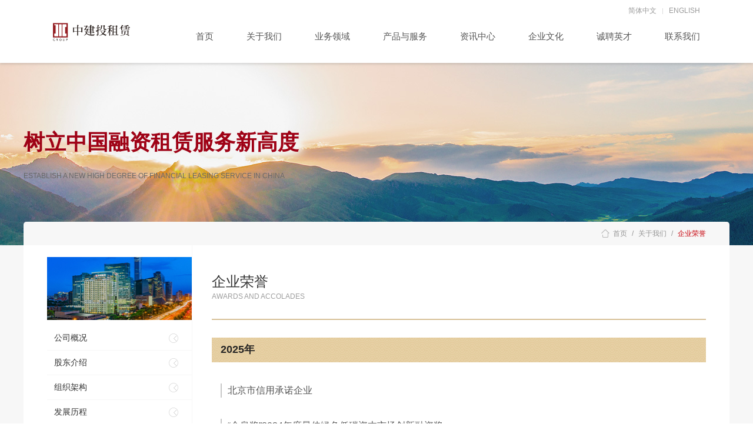

--- FILE ---
content_type: text/html; charset=utf-8
request_url: https://www.jicleasing.cn/p/qiyerongyu.html
body_size: 6298
content:
<!DOCTYPE html>
<html>
<head>
	<meta charset="utf-8">
	<meta http-equiv="X-UA-Compatible" content="IE=edge,chrome=1">
	<meta name="viewport" content="width=device-width, initial-scale=1">
    <title>企业荣誉 - 中建投租赁股份有限公司</title>
    <meta name="keywords" content=""/>
    <meta name="description" content=""/>
	<link rel="shortcut icon" type="image/x-icon" href="/web/favicon.ico">
	<link rel="stylesheet" href="/web/css/uikit.css">
	<!--[if lt IE 9]>
		<script src="https://cdn.bootcss.com/html5shiv/3.7.3/html5shiv.min.js"></script>
		<script src="https://cdn.bootcss.com/respond.js/1.4.2/respond.min.js"></script>
	<![endif]-->
	<link rel="stylesheet" href="/web/css/style.css">
	<link rel="stylesheet" href="/web/css/media.css">

	<!-- plugins -->
	<link rel="stylesheet" href="/web/css/components/slideshow.css">
	<link rel="stylesheet" href="/web/css/components/sticky.css">

	<!--[if lte IE 8]>
		<link rel="stylesheet" href="/web/css/ie8.css">
	<![endif]-->

    <!--[if lt IE 9]>
    <script src="/libs/html5shiv.js"></script>
    <script src="/libs/respond.min.js"></script>
    <![endif]-->
</head>
<body>

<header data-uk-sticky>
  <nav class="m-navbar uk-navbar uk-navbar-attached">
    <div class="uk-container uk-container-center uk-visible-large">
      <div class="m-language uk-navbar-flip">
        <ul class="uk-subnav uk-subnav-line">
          <li><a href="/">简体中文</a></li>
          <li><a href="/p/home.html">ENGLISH</a></li>
        </ul>
      </div>
    </div>
    <div class="uk-container uk-container-center">
      <a href="/" class="m-logo uk-navbar-brand" title="中建投租赁有限责任公司">
        <img src="/web/img/logo.svg" style="display:block;width:200px;" />
      </a>
      <ul class="m-navbar-nav uk-navbar-nav uk-navbar-flip uk-visible-large">
                <li class="m-parent-0 uk-parent"> <a href="/">首页</a>
                </li>
                <li class="m-parent-1 uk-parent" data-uk-dropdown> <a href="/p/gongsigaikuang.html">关于我们</a>
                  <div class="m-dropdown-navbar uk-dropdown uk-dropdown-navbar">
            <div class="uk-container uk-container-center">
              <ul class="uk-subnav">
                                <li><a href="/p/gongsigaikuang.html">公司概况</a></li>
                                <li><a href="/c/gudongjieshao.html">股东介绍</a></li>
                                <li><a href="/p/zuzhijiagou.html">组织架构</a></li>
                                <li><a href="/c/fazhanlicheng.html">发展历程</a></li>
                                <li><a href="/c/yingxiangli.html">行业影响力</a></li>
                                <li><a href="/p/qiyerongyu.html">企业荣誉</a></li>
                                <li><a href="/c/shehuizeren.html">社会责任</a></li>
                              </ul>
            </div>
          </div>
                  </li>
                <li class="m-parent-2 uk-parent" data-uk-dropdown> <a href="/p/yewugaikuang.html">业务领域</a>
                  <div class="m-dropdown-navbar uk-dropdown uk-dropdown-navbar">
            <div class="uk-container uk-container-center">
              <ul class="uk-subnav">
                                <li><a href="/p/yewugaikuang.html">业务概况</a></li>
                                <li><a href="/p/jiaotongyunshu.html">航空</a></li>
                                <li><a href="/p/xinxijishu.html">航运</a></li>
                                <li><a href="/p/lvsehuanbao.html">绿色能源</a></li>
                                <li><a href="/p/zhuangbeizhizao.html">产业设备</a></li>
                              </ul>
            </div>
          </div>
                  </li>
                <li class="m-parent-3 uk-parent" data-uk-dropdown> <a href="/c/rongzuzulin.html">产品与服务</a>
                  <div class="m-dropdown-navbar uk-dropdown uk-dropdown-navbar">
            <div class="uk-container uk-container-center">
              <ul class="uk-subnav">
                                <li><a href="/c/rongzuzulin.html">融资租赁</a></li>
                                <li><a href="/c/jingyingxingzulin.html">经营租赁</a></li>
                                <li><a href="/c/shangyebaoli.html">商业保理</a></li>
                              </ul>
            </div>
          </div>
                  </li>
                <li class="m-parent-4 uk-parent" data-uk-dropdown> <a href="/c/gongsidongtai.html">资讯中心</a>
                  <div class="m-dropdown-navbar uk-dropdown uk-dropdown-navbar">
            <div class="uk-container uk-container-center">
              <ul class="uk-subnav">
                                <li><a href="/c/gongsidongtai.html">公司动态</a></li>
                                <li><a href="/c/gongsigonggao.html">公司公告</a></li>
                              </ul>
            </div>
          </div>
                  </li>
                <li class="m-parent-5 uk-parent" data-uk-dropdown> <a href="/c/wenhualinian.html">企业文化</a>
                  <div class="m-dropdown-navbar uk-dropdown uk-dropdown-navbar">
            <div class="uk-container uk-container-center">
              <ul class="uk-subnav">
                                <li><a href="/c/wenhualinian.html">文化理念</a></li>
                              </ul>
            </div>
          </div>
                  </li>
                <li class="m-parent-6 uk-parent" data-uk-dropdown> <a href="/p/rencailinian.html">诚聘英才</a>
                  <div class="m-dropdown-navbar uk-dropdown uk-dropdown-navbar">
            <div class="uk-container uk-container-center">
              <ul class="uk-subnav">
                                <li><a href="/p/rencailinian.html">人才理念</a></li>
                                <li><a href="/c/shehuizhaopin.html">社会招聘</a></li>
                                <li><a href="/c/xiaoyuanzhaopin.html">校园招聘</a></li>
                              </ul>
            </div>
          </div>
                  </li>
                <li class="m-parent-7 uk-parent"> <a href="/c/lianxiwomen.html">联系我们</a>
                </li>
                <!--如果需要无限级请使用cms:nav标签-->
        
      </ul>
      <button type="button" class="m-navbar-toggle uk-navbar-toggle uk-hidden-large" data-uk-offcanvas="{target:'.m-navbar-toggle-menu'}"> <span class="m-navbar-toggle-icon"></span> <span class="m-navbar-toggle-icon"></span> <span class="m-navbar-toggle-icon"></span> </button>
    </div>
  </nav>
  <div class="m-qrcode"> <img src="/web/img/wechart.jpg" width="84" height="84"> <span>中建投租赁微信公众平台</span> </div>
</header>
<div class="m-navbar-toggle-menu uk-offcanvas">
  <div class="uk-offcanvas-bar uk-offcanvas-bar-flip">
    <ul class="uk-nav uk-nav-parent-icon uk-nav-offcanvas" data-uk-nav>
                <li> <a href="/">首页</a>
            </li>
                <li class="uk-parent"> <a href="#">关于我们</a>
              <ul class="uk-nav-sub">
                      <li><a href="/p/gongsigaikuang.html">公司概况</a></li>
                    <li><a href="/c/gudongjieshao.html">股东介绍</a></li>
                    <li><a href="/p/zuzhijiagou.html">组织架构</a></li>
                    <li><a href="/c/fazhanlicheng.html">发展历程</a></li>
                    <li><a href="/c/yingxiangli.html">行业影响力</a></li>
                    <li><a href="/p/qiyerongyu.html">企业荣誉</a></li>
                    <li><a href="/c/shehuizeren.html">社会责任</a></li>
                  </ul>
                </li>
                <li class="uk-parent"> <a href="#">业务领域</a>
              <ul class="uk-nav-sub">
                      <li><a href="/p/yewugaikuang.html">业务概况</a></li>
                    <li><a href="/p/jiaotongyunshu.html">航空</a></li>
                    <li><a href="/p/xinxijishu.html">航运</a></li>
                    <li><a href="/p/lvsehuanbao.html">绿色能源</a></li>
                    <li><a href="/p/zhuangbeizhizao.html">产业设备</a></li>
                  </ul>
                </li>
                <li class="uk-parent"> <a href="#">产品与服务</a>
              <ul class="uk-nav-sub">
                      <li><a href="/c/rongzuzulin.html">融资租赁</a></li>
                    <li><a href="/c/jingyingxingzulin.html">经营租赁</a></li>
                    <li><a href="/c/shangyebaoli.html">商业保理</a></li>
                  </ul>
                </li>
                <li class="uk-parent"> <a href="#">资讯中心</a>
              <ul class="uk-nav-sub">
                      <li><a href="/c/gongsidongtai.html">公司动态</a></li>
                    <li><a href="/c/gongsigonggao.html">公司公告</a></li>
                  </ul>
                </li>
                <li class="uk-parent"> <a href="#">企业文化</a>
              <ul class="uk-nav-sub">
                      <li><a href="/c/wenhualinian.html">文化理念</a></li>
                  </ul>
                </li>
                <li class="uk-parent"> <a href="#">诚聘英才</a>
              <ul class="uk-nav-sub">
                      <li><a href="/p/rencailinian.html">人才理念</a></li>
                    <li><a href="/c/shehuizhaopin.html">社会招聘</a></li>
                    <li><a href="/c/xiaoyuanzhaopin.html">校园招聘</a></li>
                  </ul>
                </li>
                <li> <a href="/c/lianxiwomen.html">联系我们</a>
            </li>
                <!--如果需要无限级请使用cms:nav标签-->
        
      <li class="uk-nav-divider"></li>
      <li><a href="/">简体中文</a></li>
      <li><a href="/p/home.html">ENGLISH</a></li>
    </ul>
  </div>
</div>



<div class="m-page-banner about">
	<div class="uk-container uk-container-center uk-position-relative uk-vertical-align uk-height-1-1">
		<div class="uk-vertical-align-middle">
			<div class="m-page-banner-title" data-uk-scrollspy="{cls:'uk-animation-slide-left',repeat:true}">树立中国融资租赁服务新高度</div>
			<div class="m-page-banner-subtitle" data-uk-scrollspy="{cls:'uk-animation-slide-left',repeat:true,delay:100}">Establish a new high degree of financial leasing service in China</div>
		</div>
	</div>
</div>

<div class="m-page-main">
	<div class="uk-container uk-container-center uk-position-relative">
		<div class="m-page-breadcrumb">
			<ul class="uk-breadcrumb">
				<li><a href="/" class="home">首页</a></li>
				<li><a href="/p/gongsigaikuang.html">关于我们</a></li>				<li class="uk-active"><span>企业荣誉</span></li>
			</ul>
		</div>
		<div class="m-page-content uk-clearfix" data-uk-grid-match>

			<div class="m-page-content-menu">
            	<div class="m-page-content-menu-photo about"></div>
            	<ul class="uk-nav" id="Menu">
                                		<li><a href="/p/gongsigaikuang.html">公司概况</a></li>
                                		<li><a href="/c/gudongjieshao.html">股东介绍</a></li>
                                		<li><a href="/p/zuzhijiagou.html">组织架构</a></li>
                                		<li><a href="/c/fazhanlicheng.html">发展历程</a></li>
                                		<li><a href="/c/yingxiangli.html">行业影响力</a></li>
                                		<li class="uk-active"><a href="/p/qiyerongyu.html">企业荣誉</a></li>
                                		<li><a href="/c/shehuizeren.html">社会责任</a></li>
                     
            	</ul>
            	<div class="m-page-content-menu-foot"></div>
            </div>

			<div class="m-page-content-main">
				<div class="m-page-content-main-title uk-clearfix">
					<h1>企业荣誉</h1>
					<h2>Awards and Accolades</h2>
				</div>
				<div class="m-page-content-main-article">
					<div class="m-honor">
					    						<dl>
							<dt><span>2025年</span></dt>
														<dd>北京市信用承诺企业</dd>
														<dd>“金泉奖”2024年度最佳绿色低碳资本市场创新融资奖</dd>
														<dd>上海公司获评“2024年度浦东新区突出贡献奖”</dd>
														<dd>上海公司获评 “金泉奖”2024年度最佳创新融资项目奖</dd>
													</dl>
												<dl>
							<dt><span>2024年</span></dt>
														<dd>中国融资租赁“腾飞奖”最具影响力融资租赁公司</dd>
														<dd>2024中国融资租赁年度公司</dd>
														<dd>北京市共铸诚信企业</dd>
														<dd>北京市信用AAA级企业</dd>
														<dd>交易所市场企业资产证券化“年度新锐项目”</dd>
														<dd>“金泉奖”2023年度最佳服务国家战略资本市场创新融资奖</dd>
														<dd>上海公司获评“2023年度浦东新区经济突出贡献奖”</dd>
														<dd>上海公司获评“长三角融资租赁优秀企业”</dd>
														<dd>上海公司获评“金泉奖”2023年度最佳创新融资项目奖</dd>
														<dd>上海公司获第十届资产证券化-介甫奖“优秀融资租赁ABS产品”</dd>
													</dl>
												<dl>
							<dt><span>2023年</span></dt>
														<dd>中国融资租赁“腾飞奖”最具影响力融资租赁公司</dd>
														<dd>2023中国融资租赁年度公司</dd>
														<dd>第九届资产证券化与债券-介甫奖“优秀融资租赁ABS产品奖”</dd>
														<dd>北京市共铸诚信企业</dd>
														<dd>北京市信用AAA级企业</dd>
														<dd>上海公司获评“长三角融资租赁突出贡献企业”</dd>
														<dd>上海公司获评“2022年度浦东新区经济突出贡献奖”</dd>
														<dd>上海公司获评“金泉奖”2022年度最佳交易所融资创新奖</dd>
														<dd>天津公司获第十二届中国租赁年会“星耀杯”繁星奖</dd>
													</dl>
												<dl>
							<dt><span>2022年</span></dt>
														<dd>中国融资租赁“腾飞奖”最具影响力融资租赁公司</dd>
														<dd>2022中国融资租赁年度公司</dd>
														<dd>企业主体绿色等级最高评级“Ge-1”认证</dd>
														<dd>第八届资产证券化与债券-介甫奖“优秀融资租赁ABS产品奖”</dd>
														<dd>天津公司获评2021年度优秀绿色租赁业务创新企业</dd>
														<dd>DC数字化转型坚定者</dd>
														<dd>上海公司获评“2021年度浦东新区经济突出贡献奖”</dd>
													</dl>
												<dl>
							<dt><span>2021年</span></dt>
														<dd>2021中国融资租赁年度公司</dd>
														<dd>北京市诚信创建企业</dd>
														<dd>北京市信用AAA级企业</dd>
														<dd>上海证券交易所“年度优秀发起人”</dd>
														<dd>IDC（国际数据公司）“数字化转型坚定者”</dd>
														<dd>上海公司获评“2020年度浦东新区经济突出贡献奖”</dd>
														<dd>天津公司获评“2021年度优秀绿色租赁业务创新企业”</dd>
														<dd>嘉易融公司获评“2021全国商用车金融行业创新企业”</dd>
													</dl>
												<dl>
							<dt><span>2020年</span></dt>
														<dd>2020中国融资租赁年度公司</dd>
														<dd>中国融资租赁“腾飞奖”科技租赁领军企业</dd>
														<dd>北京市信用AAA级企业</dd>
														<dd>中诚信国际AAA评级</dd>
														<dd>上海公司获评“2019年度浦东新区经济突出贡献奖”</dd>
													</dl>
												<dl>
							<dt><span>2019年</span></dt>
														<dd>中国融资租赁“腾飞奖”最佳战略创新企业</dd>
														<dd>北京市诚信创建企业</dd>
														<dd>北京市信用AAA级企业</dd>
														<dd>上海公司获评“2018年度浦东新区经济突出贡献奖”</dd>
														<dd>上海公司获评“2018年度上海自贸区保税区融资租赁业最具影响力奖”</dd>
														<dd>上海公司获评“融资租赁行业卓越企业奖”</dd>
													</dl>
												<dl>
							<dt><span>2018年</span></dt>
														<dd>北京市信用AAA级企业</dd>
														<dd>北京市诚信创建企业</dd>
														<dd>2017中国年度最佳雇主北京最佳雇主</dd>
														<dd>上海公司获评上海市“2018年度融资租赁行业诚信企业”</dd>
														<dd>上海公司获评“2017年度浦东新区经济突出贡献奖”</dd>
														<dd>上海公司获评“2017年度上海自贸区保税区经济贡献百强企业”</dd>
													</dl>
												<dl>
							<dt><span>2017年</span></dt>
														<dd>2017中国融资租赁年度公司</dd>
														<dd>2016融资租赁十强企业</dd>
														<dd>上海公司获评上海市租赁行业协会“2017年度优秀企业”</dd>
														<dd>上海公司入选“上海自贸区保税区融资租赁重点企业”</dd>
														<dd>上海公司获评“2016年度上海自贸区保税区经济贡献百强企业”</dd>
														<dd>联和资信公司（境内）主体信用评级AA+</dd>
													</dl>
												<dl>
							<dt><span>2016年</span></dt>
														<dd>2015融资租赁十强企业</dd>
														<dd>2015中国融资租赁年度公司</dd>
														<dd> 北京市总部企业战略提升奖</dd>
														<dd>2015 EMCA 优秀会员单位</dd>
													</dl>
												<dl>
							<dt><span>2015年</span></dt>
														<dd>2014融资租赁十强企业</dd>
													</dl>
												<dl>
							<dt><span>2014年</span></dt>
														<dd>2014中国融资租赁年度公司</dd>
														<dd>公司总经理秦群荣获“中国融资租赁年度人物”</dd>
													</dl>
												<dl>
							<dt><span>2013年</span></dt>
														<dd>2013中国融资租赁开拓创新奖</dd>
														<dd>北京融资租赁十强企业</dd>
														<dd>西城区发展区域经济突出贡献奖</dd>
													</dl>
												<dl>
							<dt><span>2012年</span></dt>
														<dd>2011年度北京市租赁行业融资租赁贡献奖</dd>
													</dl>
												<dl>
							<dt><span>2011年</span></dt>
														<dd>2010年度北京市租赁行业融资租赁贡献奖</dd>
														<dd>中国融资租赁30年杰出开拓机构奖</dd>
													</dl>
											</div>
				</div>
			</div>
		</div>
	</div>
</div>

<script>
$(document).ready(function() {
	$('.m-navbar-toggle-menu').on({
	    'show.uk.offcanvas': function(){
	        $('header').animate({'left':'-270px'},300);
	    },
	    'hide.uk.offcanvas': function(){
	        $('header').css({'left':'0px'});
	    },
	});
});
</script>


<footer>
	<div class="m-bottom">
		<div class="uk-container uk-container-center">
			<div class="uk-grid uk-grid-collapse">
				<div class="uk-width-medium-1-2">
					<div class="m-bottom-left">
						<h1>中建投租赁股份有限公司</h1>
						<h2>
						<span>地址：北京市朝阳区东三环北路38号院4号楼7-9层</span>
						<span>邮编：100026</span>
						</h2>
						<h2>
						<span>电话：010-66276988</span>
						<span>Email：customer@jicleasing.cn</span>
						</h2>
					</div>
				</div>
				<div class="uk-width-medium-1-2">
					<div class="m-qrcode">
						<img src="/web/img/wechart.jpg" width="84" height="84">
						<span>中建投租赁微信公众平台</span>
					</div>
				</div>
			</div>
		</div>
	</div>
	<div class="m-foot">
		<div class="uk-container uk-container-center">
			<div class="m-foot-link">
				<ul class="uk-subnav uk-subnav-line">
					<li><a href="/c/lianxiwomen.html">联系我们</a></li>
					<li><a href="/p/falvshengming.html">法律声明</a></li>
					<li><a href="/p/rencailinian.html">诚聘英才</a></li>
					<li class="m-friends-link">
						<a href="javascript:;">友情链接<i class="uk-icon-caret-up uk-margin-small-left"></i></a>
						<ul class="m-foot-link-friends">
														<li><a href="http://www.carlyle.com/zh-hans/front" target="_blank">凯雷投资集团</a></li>
														<li><a href="http://www.jic.cn/" target="_blank">中国建银投资有限责任公司</a></li>
														<li><a href="http://www.huijin-inv.cn" target="_blank">中央汇金投资有限责任公司</a></li>
														<li><a href="http://www.china-inv.cn/" target="_blank">中国投资有限责任公司 </a></li>
														<li><a href="http://www.cmcdi.com.hk/" target="_blank">招商局中国基金有限公司</a></li>
													</ul>
					</li>
				</ul>
			</div>
			<div class="m-copyright">
				<span>Copyright &copy; 2020 中建投租赁股份有限公司</span>
				<span><a href="http://beian.miit.gov.cn/" target="_blank">京ICP备11001190号</a> </span>
				<span>京公网安备110102004349</span>
			</div>
		</div>
	</div>
</footer>

<script src="/web/js/menu.js"></script>

		<script src="https://cdn.bootcdn.net/ajax/libs/jquery/1.9.1/jquery.min.js"></script>
		<script src="/web/js/uikit.js"></script>

		<!-- plugins -->
		<script src="/web/js/components/slideshow.js"></script>
		<script src="/web/js/components/slideshow-fx.js"></script>
		<script src="/web/js/components/slideset.js"></script>
		<script src="/web/js/components/sticky.js"></script>

	</body>
</html>

--- FILE ---
content_type: text/css
request_url: https://www.jicleasing.cn/web/css/style.css
body_size: 10676
content:
.m-header-transition {
    -webkit-transition: all .3s ease-in-out;
    -o-transition: all .3s ease-in-out;
    transition: all .3s ease-in-out;
}

.m-navbar {
    position: relative;
    z-index: 1021;
    border: none;
    border-radius: 0;
    background-color: #fff;
    box-shadow: 0 1px 5px rgba(0, 0, 0, .2);
}

.m-language {
    font-size: 12px;
    margin-top: 12px;
    margin-bottom: 18px;
}

.m-language ul {
    margin-top: 0;
    margin-bottom: 0;
}

.m-language ul li {
    line-height: 1;
    margin-top: 0;
}

.m-language li a {
    line-height: 1;
    color: #999;
}

.m-logo {
    line-height: 1;
    height: auto;
    margin-top: -10px;
    padding: 0;
}

.m-logo img {
    float: left;
}

.m-navbar-nav {
    margin-top: -8px;
    margin-right: -28px;
}

.m-navbar-nav > li {
    position: static;
}

.m-navbar-nav > li > a {
    font-size: 15px;
    line-height: 55px;
    box-sizing: content-box;
    height: 55px;
    margin: 0;
    padding: 0 28px 14px 28px;
    color: #555;
    border: none;
    border-bottom: 4px solid #fff;
}

.m-navbar-nav-en > li > a {
    font-size: 13px;
}

.m-navbar-nav > li:hover > a,
.m-navbar-nav > li > a:focus,
.m-navbar-nav > li.uk-open > a {
    border: none;
    border-bottom: 4px solid #c7000a;
    background-color: transparent;
}

.m-dropdown-navbar {
    left: 0;
    width: 100%;
    margin-top: 0;
    padding: 38px 0 30px 0;
    color: #fff;
    border: none;
    border-radius: 0;
    background: rgba(0, 0, 0, .4);
}

.m-dropdown-navbar ul {
    display: block;
    margin: 0;
}

.m-dropdown-navbar ul li {
    display: inline-block;
    float: none;
    margin-top: 0;
    padding-left: 10px;
    background-image: url(../img/dropdown_navbar_list_icon.png);
    background-repeat: no-repeat;
    background-position: 0 center;
}

.m-dropdown-navbar ul li + li {
    margin-left: 22px;
}

.m-dropdown-navbar ul li a {
    font-size: 14px;
    line-height: 1;
    color: #fff;
}

.m-dropdown-navbar ul li a:hover,
.m-dropdown-navbar ul li a:focus {
    color: #c7000a;
}

.m-parent-1 ul {
    margin-left: 422px;
}

.m-parent-2 ul {
    margin-left: 539px;
}

.m-parent-3 ul {
    text-align: right;
}

.m-parent-4 ul {
    margin-left: 786px;
}

.m-parent-5 ul {
    margin-left: 901px;
}

.m-parent-6 ul {
    margin-right: 25px;
    text-align: right;
}

.m-navbar-toggle {
    float: right;
    height: auto;
    margin-top: 3px;
    padding: 10px;
    cursor: pointer;
    color: #fff;
    border: none;
    border-radius: 4px;
    background-color: #c7000a;
}

.m-navbar-toggle:active {
    -webkit-box-shadow: inset 0 3px 5px rgba(0, 0, 0, .125);
    box-shadow: inset 0 3px 5px rgba(0, 0, 0, .125);
}

.m-navbar-toggle:before,
.m-navbar-toggle:after {
    display: none;
    content: '';
}

.m-navbar-toggle .m-navbar-toggle-icon {
    display: block;
    width: 22px;
    height: 2px;
    border-radius: 1px;
    background-color: #fff;
}

.m-navbar-toggle .m-navbar-toggle-icon + .m-navbar-toggle-icon {
    margin-top: 4px;
}

.m-slideshow {
    position: relative;
    width: 100%;
    height: auto;
}

.m-slider-caption {
    position: absolute;
    top: 180px;
    left: 50%;
    width: 1200px;
    height: auto;
    margin-left: -600px;
    color: #fff;
    text-shadow: 1px 1px 1px rgba(0, 0, 0, .1);
}

.m-slider-caption-title {
    font-size: 48px;
    /*font-weight: bold;*/
    line-height: 1;
    letter-spacing: 5px;
    color: #c7000a;
}

.m-slider-caption-subtitle {
    font-size: 14px;
    /*font-weight: bold;*/
    line-height: 1;
    margin-top: 18px;
    letter-spacing: 1px;
    text-transform: uppercase;
    color: #696969;
}

.m-slider-foot {
    position: absolute;
    z-index: 0;
    bottom: 0;
    left: 0;
    width: 100%;
    height: 42px;
    background-color: rgba(0, 0, 0, .2);
}

.m-slider-news {
    position: relative;
    width: 553px;
    height: 42px;
}

.m-slider-news-title {
    font-size: 16px;
    font-weight: bold;
    line-height: 42px;
    float: left;
    width: 150px;
    text-indent: 20px;
    color: #fff;
    background-color: #9f0116;
}

.m-slider-news-title i {
    display: inline-block;
    width: 3px;
    height: 12px;
    margin-right: 20px;
    background-color: #fff;
}

.m-slider-news-list {
    float: left;
    margin: 0;
    padding: 0;
    list-style: none;
    background-color: #d7c197;
}

.m-slider-news-list > li {
    width: 403px;
    background-image: url(../img/slider-news-list-icon.png);
    background-repeat: no-repeat;
    background-position: 17px center;
}

.m-slider-news-list > li > a {
    font-size: 16px;
    line-height: 42px;
    display: block;
    overflow: hidden;
    padding-right: 50px;
    padding-left: 30px;
    white-space: nowrap;
    text-decoration: none;
    text-overflow: ellipsis;
    color: #fff;
    background-image: url(../img/slider-news-list-plus.png);
    background-repeat: no-repeat;
    background-position: 370px center;
}

.m-slider-news-panel {
    position: absolute;
    z-index: -1;
    bottom: 20px;
    left: 0;
    visibility: hidden;
    overflow: hidden;
    box-sizing: border-box;
    width: 100%;
    height: 200px;
    padding: 15px;
    -webkit-transition: all .3s;
    -o-transition: all .3s;
    transition: all .3s;
    opacity: 0;
    background-color: rgba(0, 0, 0, .4);
}

.m-slider-news-list > li:hover .m-slider-news-panel {
    bottom: 42px;
    visibility: visible;
    opacity: 1;
}

.m-slider-news-list > li:hover {
    z-index: 2;
}

.m-slider-news-panel a {
    text-decoration: none;
    color: #fff;
}

.m-slider-news-panel-title {
    font-size: 16px;
    line-height: 1;
    margin-top: 8px;
}

.m-slider-news-panel-time {
    font-size: 12px;
    line-height: 1;
    margin-top: 12px;
    color: #fff;
}

.m-slider-news-panel-content {
    overflow: hidden;
    width: 100%;
    height: 92px;
    margin-top: 20px;
}

.m-slider-news-panel-content-photo {
    float: left;
    overflow: hidden;
    width: 136px;
    height: 87px;
    border: 2px solid #fff;
}

.m-slider-news-panel-content-description {
    font-size: 14px;
    line-height: 25px;
    float: right;
    width: 360px;
    margin-top: 5px;
}

.m-slider-dotnav {
    list-style: none;
}

.m-slider-dotnav li {
    float: left;
}

.m-slider-dotnav li + li {
    margin-left: 5px;
}

.m-slider-dotnav li a {
    display: block;
    overflow: hidden;
    width: 12px;
    height: 12px;
    text-indent: 9999px;
    background-color: #fff;
}

.m-slider-dotnav li.uk-active a {
    background-color: #c7000a;
}

.m-home-page-title {
    font-size: 24px;
    line-height: 42px;
    text-align: center;
    color: #333;
}

.m-home-page-subtitle {
    font-size: 18px;
    line-height: 20px;
    text-align: center;
    text-transform: uppercase;
    color: #9e9e9e;
}

.m-home-page-description {
    font-size: 14px;
    line-height: 16px;
    display: block;
    margin-top: 10px;
    text-align: center;
    color: #333;
}

.m-home-page-description span {
    position: relative;
    display: inline-block;
    padding: 0 12px;
}

.m-home-page-description i {
    position: absolute;
    top: 0;
    display: block;
    width: 160px;
    height: 16px;
}

.m-home-page-description i:before {
    position: absolute;
    top: 50%;
    display: block;
    width: 160px;
    height: 1px;
    content: '';
    background-color: #d5d5d5;
}

.m-home-page-description i.left {
    left: -187px;
    background-position: right 0;
}

.m-home-page-description i.left:before {
    left: 0;
}

.m-home-page-description i.right {
    right: -187px;
    background-position: left 0;
}

.m-home-page-description i.right:before {
    right: 0;
}

.m-business {
    position: relative;
    overflow: hidden;
    width: 100%;
    padding-top: 45px;
    padding-bottom: 40px;
    background-color: #f7f7f7;
}

.m-phone-alert {
    position: absolute;
    z-index: 5;
    top: 155px;
    left: 15px;
    display: none !important;
    width: 256px;
    height: 67px;
    cursor: pointer;
    background-image: url(../img/phone-alert.png);
    background-repeat: no-repeat;
    background-position: 0 0;
}

.m-business-slideset {
    width: 100%;
    margin-top: 32px;
}

.m-business-slideset:hover .slick-prev:before,
.m-business-slideset:hover .slick-next:before {
    position: relative;
    z-index: 2;
    display: block !important;
}

.m-business-slideset .slick-prev.slick-disabled,
.m-business-slideset .slick-next.slick-disabled {
    cursor: default;
}

.m-business-slideset .slick-prev.slick-disabled:before,
.m-business-slideset .slick-next.slick-disabled:before {
    display: none !important;
}

.m-business-slideset .slick-prev,
.m-business-slideset .slick-next {
    font-family: FontAwesome;
    font-size: 80px;
    top: 0;
    overflow: visible;
    width: 15%;
    height: 100%;
    margin-top: auto;
    color: #7ca8cb;
    text-shadow: 1px 1px 2px rgba(0, 0, 0, .3);
}

.m-business-slideset .slick-prev {
    right: 101%;
    left: auto;
    text-align: right;
    background: -moz-linear-gradient(left, rgba(247, 247, 247, 1) 0%, rgba(247, 247, 247, 0) 100%);
    background: -webkit-linear-gradient(left, rgba(247, 247, 247, 1) 0%, rgba(247, 247, 247, 0) 100%);
    background: linear-gradient(to right, rgba(247, 247, 247, 1) 0%, rgba(247, 247, 247, 0) 100%);
    filter: progid: DXImageTransform.Microsoft.gradient( startColorstr='#f7f7f7', endColorstr='#00f7f7f7', GradientType=1);
}

.m-business-slideset .slick-prev:before {
    display: none !important;
    margin-right: 18px;
    content: '\f104';
}

.m-business-slideset .slick-next {
    right: auto;
    left: 100%;
    text-align: left;
    background: -moz-linear-gradient(left, rgba(247, 247, 247, 0) 0%, rgba(247, 247, 247, 1) 100%);
    background: -webkit-linear-gradient(left, rgba(247, 247, 247, 0) 0%, rgba(247, 247, 247, 1) 100%);
    background: linear-gradient(to right, rgba(247, 247, 247, 0) 0%, rgba(247, 247, 247, 1) 100%);
    filter: progid: DXImageTransform.Microsoft.gradient( startColorstr='#00f7f7f7', endColorstr='#f7f7f7', GradientType=1);
}

.m-business-slideset .slick-next:before {
    display: none !important;
    margin-left: 10px;
    content: '\f105';
}

.m-business-slideset .slick-prev .after,
.m-business-slideset .slick-next .after {
    position: absolute;
    top: 0;
    display: block;
    width: 50vw;
    height: 100%;
    content: '';
    background-color: #f7f7f7;
}

.m-business-slideset .slick-prev .after {
    left: -40.5vw;
}

.m-business-slideset .slick-next .after {
    right: -40.5vw;
}

.m-business-slideset-slider {
    display: block;
    box-sizing: border-box;
    width: 380px;
    -webkit-transition: all .3s;
    -o-transition: all .3s;
    transition: all .3s;
    border-bottom: 2px solid #fff;
    background-color: #fff;
}

.m-business-slideset-slider:hover {
    -webkit-transform: translate(0, -5px);
    transform: translate(0, -5px);
    border-color: #c7000a;
    box-shadow: 0 0 15px rgba(0, 0, 0, .15);
}

.m-business-slideset-slider-photo {
    width: 100%;
    height: auto;
}

.m-business-slideset-slider-photo img {
    width: 100%;
}

.m-business-slideset-slider-content {
    position: relative;
    margin-top: 30px;
    padding-bottom: 38px;
    text-align: center;
}

.m-business-slideset-slider-content .arrow {
    position: absolute;
    top: -42px;
    left: 50%;
    display: block;
    width: 0;
    height: 0;
    margin-left: -15px;
    border-width: 0 15px 12px;
    border-style: solid;
    border-color: transparent;
    border-bottom-color: #fff;
}

.m-business-slideset-slider-content h1 {
    font-size: 20px;
    line-height: 1;
    margin-top: 0;
    margin-bottom: 15px;
    text-align: center;
    color: #c60005;
}

.m-business-slideset-slider-content h2 {
    font-size: 12px;
    line-height: 1;
    margin-top: 0;
    margin-bottom: 20px;
    text-align: center;
    text-transform: uppercase;
    color: #d7c197;
}

.m-business-slideset-slider-content .more {
    font-size: 14px;
    line-height: 22px;
    display: inline-block;
    height: 22px;
    margin-top: 15px;
    padding-right: 28px;
    text-decoration: none;
    color: #999;
    background-image: url(../img/business-slideset-slider-more.png);
    background-repeat: no-repeat;
    background-position: right 0;
}

.m-business-slideset-slider-content .more:hover,
.m-business-slideset-slider-content .more:focus {
    color: #c60005;
}

.m-business-slideset-slider-description {
    font-size: 14px;
    line-height: 24px;
    overflow: hidden;
    max-height: 72px;
    margin: 0 40px;
    padding-top: 14px;
    text-align: left;
    color: #999;
    border-top: 1px solid #e5e5e5;
}

.m-business-slideset-nav {
    margin: 0;
    margin-top: 15px;
    padding: 0;
    list-style: none;
    text-align: center;
}

.m-business-slideset-nav li {
    display: inline-block;
}

.m-business-slideset-nav li + li {
    margin-left: 4px;
}

.m-business-slideset-nav li a {
    display: block;
    width: 36px;
    height: 4px;
    background-color: #cecece;
}

.m-business-slideset-nav li.uk-active a {
    background-color: #c60005;
}

.m-other-grid {
    overflow: hidden;
    width: 100%;
    padding-top: 60px;
    padding-bottom: 60px;
    background-color: #f7f7f7;
}

.m-other-grid a:hover,
.m-other-grid a:focus {
    text-decoration: none;
}

.m-other-grid-1 {
    display: block;
    height: 715px;
    background-color: #fff;
}

.m-other-grid-2 {
    height: 340px;
    background-color: #fff;
}

.m-other-grid-3 {
    height: 340px;
    margin-top: 35px;
    background-color: #fff;
}

div[class*='m-other-grid-'],
a[class*='m-other-grid-'] {
    -webkit-transition: all .3s;
    -o-transition: all .3s;
    transition: all .3s;
}

div[class*='m-other-grid-']:hover,
a[class*='m-other-grid-']:hover {
    box-shadow: 0 0 15px rgba(0, 0, 0, .15);
}

.m-other-photo {
    overflow: hidden;
    width: 100%;
    height: 340px;
}

.m-other-photo img {
    width: auto;
    height: 100%;
    -webkit-transition: all 1s;
    -o-transition: all 1s;
    transition: all 1s;
}

div[class*='m-other-grid-']:hover .m-other-photo img,
a[class*='m-other-grid-']:hover .m-other-photo img {
    -webkit-transform: scale(1.04, 1.04);
    transform: scale(1.04, 1.04);
}

.m-other-1-description {
    box-sizing: border-box;
    width: 100%;
    height: 375px;
    padding: 50px 40px;
    background: rgb(123, 164, 214);
    background: -moz-linear-gradient(45deg, rgba(123, 164, 214, 1) 0%, rgba(160, 197, 228, 1) 100%);
    background: -webkit-linear-gradient(45deg, rgba(123, 164, 214, 1) 0%, rgba(160, 197, 228, 1) 100%);
    background: linear-gradient(45deg, rgba(123, 164, 214, 1) 0%, rgba(160, 197, 228, 1) 100%);
    filter: progid: DXImageTransform.Microsoft.gradient( startColorstr='#7ba4d6', endColorstr='#a0c5e4', GradientType=1);
}

.m-other-1-description h1 {
    font-size: 22px;
    line-height: 1;
    margin-bottom: 68px;
    color: #fff;
}

.m-other-1-description p {
    font-size: 14px;
    line-height: 26px;
    margin: 0;
    color: #fff;
}

.m-other-1-description p + p {
    margin-top: 25px;
}

.m-other-1-description p span {
    margin-right: 10px;
}

.m-other-1-description p .left {
    display: inline-block;
    width: 84px;
    margin-right: 0;
    text-align: right;
}

.m-other-1-description p .br {
    margin-left: 78px;
}

.m-other-2-main {
    position: absolute;
    top: 0;
    left: 0;
    width: 100%;
    height: 100%;
}

.m-other-2-main-slideshow {
    position: absolute;
    top: 0;
    left: 0;
    width: 100%;
    height: 100%;
}

.m-other-2-main-slider-box {
    position: relative;
    display: block;
    box-sizing: border-box;
    width: 100%;
    height: 100%;
    padding: 50px 40px;
    text-decoration: none !important;
}

.m-other-2-main-slider-box h1 {
    font-size: 22px;
    line-height: 1;
    margin: 0;
    color: #c7000a;
}

.m-other-2-main-slider-box h2 {
    font-size: 16px;
    line-height: 1;
    overflow: hidden;
    width: 100%;
    margin-top: 25px;
    white-space: nowrap;
    text-overflow: ellipsis;
    color: #666;
}

.m-other-2-main-slider-box .time {
    font-size: 14px;
    color: #a6adb4;
}

.m-other-2-main-slider-box .line {
    width: 22px;
    height: 2px;
    margin-top: 12px;
    background-color: #ccc;
}

.m-other-2-main-slider-box .yellow {
    font-size: 16px;
    margin-top: 52px;
    color: #ddba78;
}

.m-other-2-main-slider-box .description {
    width: 100%;
    height: 100px;
    margin-top: 18px;
}

.m-other-2-main-slider-box .description p {
    font-size: 14px;
    line-height: 2;
    color: #999;
}

.m-other-2-main-slider-dotnav {
    position: absolute;
    bottom: 30px;
    left: 0;
    width: 100%;
    height: 10px;
    margin: 0;
    padding: 0;
    text-align: center;
}

.m-other-2-main-slider-dotnav li {
    display: inline-block;
    margin-left: 10px;
}

.m-other-2-main-slider-dotnav li a {
    display: block;
    width: 10px;
    height: 10px;
    text-indent: 9999px;
    border-radius: 5px;
    background-color: #cdcdcd;
}

.m-other-2-main-slider-dotnav li a:hover,
.m-other-2-main-slider-dotnav li.uk-active a {
    background-color: #c7000a;
}

.m-bottom {
    width: 100%;
    height: 137px;
    background-color: #181b2a;
}

.m-bottom-left {
    width: 100%;
    margin-top: 34px;
}

.m-bottom-left h1 {
    font-size: 14px;
    line-height: 1;
    margin: 0;
    padding-bottom: 8px;
    color: #ddd;
}

.m-bottom-left h2 {
    font-size: 12px;
    line-height: 1;
    margin-top: 12px;
    color: #ddd;
}

.m-bottom-left h2 span + span {
    margin-left: 28px;
}

.m-qrcode {
    float: right;
    margin-top: 18px;
    text-align: center;
}
header .m-qrcode {
    position: absolute;
    right: 20px;
    top: -20px;
    z-index: 9999;
}

.m-qrcode img {
    display: block;
    width: 84px;
    height: 84px;
    margin: 0 auto;
}

.m-qrcode span {
    font-size: 12px;
    display: block;
    margin-top: 5px;
    color: #ddd;
}

.m-foot {
    line-height: 40px;
    width: 100%;
    height: 40px;
    background-color: #0d0f1b;
}

.m-copyright {
    font-size: 12px;
    float: left;
    color: #828490;
}

.m-copyright span + span {
    margin-left: 15px;
}

.m-foot-link {
    font-size: 12px;
    position: relative;
    float: right;
}

.m-foot-link ul {
    margin: 0;
}

.m-foot-link ul li {
    margin: 0;
}

.m-foot-link ul li a {
    font-size: 12px;
    color: #828490;
}

.m-foot-link ul li a:hover,
.m-foot-link ul li a:focus {
    color: #ddd;
}

.m-foot-link .uk-subnav-line >:nth-child(n+2):before {
    border-color: #828490;
}

.m-foot-link-friends {
    position: absolute;
    right: -5px;
    bottom: 40px;
    display: block;
    visibility: hidden;
    min-width: 140px;
    height: auto;
    padding: 5px 15px;
    list-style: none;
    -webkit-transition: all .3s;
    -o-transition: all .3s;
    transition: all .3s;
    -webkit-transform: translate(0, 10px);
    transform: translate(0, 10px);
    text-align: right;
    opacity: 0;
    background-color: #0d0f1b;
}

.m-foot-link-friends > li {
    line-height: 30px;
    height: 30px;
    white-space: nowrap;
}

.m-friends-link:hover .m-foot-link-friends,
.m-friends-link:focus .m-foot-link-friends {
    visibility: visible;
    -webkit-transform: translate(0, 0);
    transform: translate(0, 0);
    opacity: 1;
}

.m-page-banner {
    width: 100%;
    height: 310px;
    background-repeat: no-repeat;
    background-position: center center;
    background-size: cover;
}

.m-page-banner > div > div {
    width: 98%;
}

.m-page-banner.about {
    background-image: url(../img/banner-company.jpg);
}

.m-page-banner.business {
    background-image: url(../img/banner-business.jpg);
}

.m-page-banner.product .m-page-banner-title,
.m-page-banner.product .m-page-banner-subtitle,
.m-page-banner.business .m-page-banner-title,
.m-page-banner.business .m-page-banner-subtitle {
    color: #fff;
}

.m-page-banner.contact {
    background-image: url(../img/banner-contact.jpg);
}

.m-page-banner.culture {
    background-image: url(../img/banner-culture.jpg);
}

.m-page-banner.news {
    background-image: url(../img/banner-news.jpg);
}

.m-page-banner.talents {
    background-image: url(../img/banner-talents.jpg);
}

.m-page-banner.product {
    background-image: url(../img/banner-product.jpg);
}

.m-page-banner-title {
    font-size: 36px;
    font-weight: bold;
    line-height: 1.5;
    color: #9f0216;
}

.m-page-banner-subtitle {
    font-size: 12px;
    margin-top: 20px;
    text-transform: uppercase;
    color: #696969;
}

.m-page-main {
    position: relative;
    width: 100%;
    background-color: #f7f7f7;
}

.m-page-breadcrumb {
    line-height: 40px;
    position: absolute;
    top: -40px;
    left: 0;
    box-sizing: border-box;
    width: 100%;
    padding: 0 35px;
}

.m-page-breadcrumb ul {
    display: block;
    box-sizing: border-box;
    width: 100%;
    margin: 0;
    padding: 0 40px;
    text-align: right;
    border-top-left-radius: 5px;
    border-top-right-radius: 5px;
    background-color: #f7f7f7;
}

.m-page-breadcrumb ul li {
    font-size: 12px;
    display: inline-block;
    color: #949494;
}

.m-page-breadcrumb ul li a {
    text-decoration: none;
    color: #949494;
}

.m-page-breadcrumb ul li a:hover,
.m-page-breadcrumb ul li a:focus {
    color: #c7000a;
}

.m-page-breadcrumb ul li .home {
    display: block;
    padding-left: 20px;
    background-image: url(../img/breadcrumb-home.png);
    background-repeat: no-repeat;
    background-position: 0 center;
}

.m-page-breadcrumb ul li .home:hover,
.m-page-breadcrumb ul li .home:focus {
    background-image: url(../img/breadcrumb-home-hover.png);
}

.m-page-breadcrumb ul li.uk-active > span {
    color: #c7000a;
}

.m-page-content {
    box-sizing: border-box;
    width: 100%;
    margin-bottom: 60px;
    padding: 0 40px;
    background-color: #fff;
}

.m-page-content-menu {
    position: relative;
    float: left;
    width: 260px;
    padding-top: 20px;
    padding-bottom: 20px;
    border-right: 1px solid #f7f7f7;
}

.m-page-content-menu-photo {
    width: 100%;
    height: 107px;
    background-repeat: no-repeat;
    background-position: center center;
}

.m-page-content-menu-photo.about {
    background-image: url(../img/menu-photo-about.jpg);
}

.m-page-content-menu-photo.business {
    background-image: url(../img/menu-photo-business.jpg);
}

.m-page-content-menu-photo.news {
    background-image: url(../img/menu-photo-news.jpg);
}

.m-page-content-menu-photo.culture {
    background-image: url(../img/menu-photo-culture.jpg);
}

.m-page-content-menu-photo.talents {
    background-image: url(../img/menu-photo-hr.jpg);
}

.m-page-content-menu-photo.contact {
    background-image: url(../img/menu-photo-contact.jpg);
}

.m-page-content-menu-photo.product {
    background-image: url(../img/menu-photo-product.jpg);
}

.m-page-content-menu ul {
    margin-top: 10px;
}

.m-page-content-menu ul li {
    border-bottom: 1px solid #f7f7f7;
}

.m-page-content-menu ul li a {
    font-size: 14px;
    line-height: 41px;
    display: block;
    padding: 0 12px 0;
    color: #343434;
    background-color: #fff;
    background-image: url(../img/menu-list-icon.png);
    background-repeat: no-repeat;
    background-position: 220px center;
}

.m-page-content-menu ul li.uk-active a,
.m-page-content-menu ul li a:hover,
.m-page-content-menu ul li a:focus {
    color: #fff;
    background-color: #9f0216;
    background-image: url(../img/menu-list-icon-hover.png);
}

.m-page-content-menu-foot {
    width: 100%;
    height: 120px;
    background-image: url(../img/menu-bg.png);
    background-repeat: no-repeat;
    background-position: center bottom;
}

.m-page-content-main {
    position: relative;
    float: right;
    width: 820px;
    padding-top: 20px;
    padding-bottom: 60px;
}

.m-page-content-main-title {
    width: 100%;
    height: 105px;
    border-bottom: 2px solid #d7c197;
}

.m-page-content-main-title h1 {
    font-size: 24px;
    line-height: 1;
    margin-top: 30px;
    margin-bottom: 0;
    color: #333;
}

.m-page-content-main-title h2 {
    font-size: 12px;
    line-height: 1;
    margin-top: 7px;
    margin-bottom: 0;
    text-transform: uppercase;
    color: #9e9e9e;
}

.m-business-content-box-sub{
    border-bottom: 2px solid #9f0216;
    padding-bottom: 15px;
    position: relative;
    padding-left: 30px;
}
.m-business-content-box-sub::after{
    content: "";
    position: absolute;
    left: 0;
    top: 2px;
    background: url(../img/pro-icon-fg.png) no-repeat center;
    background-size: contain;
    width: 18px;
    height: 18px;
}
.m-page-content-main-article {
    width: 100%;
    padding-top: 30px;
    color: #666;
}

.m-page-content-main-article h1,
.m-page-content-main-article h2,
.m-page-content-main-article h3,
.m-page-content-main-article h4,
.m-page-content-main-article h5,
.m-page-content-main-article h6 {
    line-height: 1 !important;
    margin: 0;
}

.m-shareholder {
    width: 100%;
    padding: 30px 0;
    border-bottom: 1px dashed #dfdfdf;
}

.m-shareholder-photo {
    float: left;
    width: 146px;
    height: 146px;
    border: 1px solid #f0f0f0;
}

.m-shareholder-photo img {
    width: 130px;
}

.m-shareholder-caption {
    float: right;
    width: 645px;
    height: 136px;
    padding-top: 5px;
    padding-right: 0;
    padding-bottom: 5px;
    overflow: hidden;
}

.m-shareholder-caption > div {
    overflow-x: hidden;
    overflow-y: auto;
    width: 100%;
    height: 136px;
    padding-right: 17px;
}

.m-shareholder-caption p {
    font-size: 14px;
    line-height: 24px;
    margin: 0;
    text-indent: 2em;
    color: #7f7f7f;
}

.m-shareholder-caption-en p {
    text-indent: 0;
}

.m-shareholder-caption p strong {
    font-weight: bold;
    color: #555;
}

.m-development {
    position: relative;
    overflow: hidden;
    width: 100%;
}

.m-development-line {
    position: absolute;
    z-index: 1;
    bottom: 45px;
    left: 121px;
    width: 1px;
    height: 100%;
    background-color: #d7c197;
}

.m-development-maker {
    position: absolute;
    top: 0;
    left: 117px;
    width: 5px;
    height: 100%;
}

.m-development-maker > i {
    position: absolute;
    z-index: 2;
    top: 50%;
    left: -2px;
    width: 5px;
    height: 5px;
    margin-top: -3px;
    border: 2px solid #c7000a;
    border-radius: 50%;
    background-color: #fff;
}

.m-development-maker:before,
.m-development-maker:after {
    position: absolute;
    left: 50%;
    display: block;
    width: 1px;
    height: 50%;
    content: '';
    background-color: #e1e4ec;
}

.m-development-maker:before {
    top: 0;
}

.m-development-maker:after {
    bottom: 0;
}

.m-development ul li {
    position: relative;
    display: block;
    width: 100%;
    height: 100px;
}

.m-development ul li:first-of-type .m-development-maker:before,
.m-development ul li:last-of-type .m-development-maker:after {
    display: none !important;
}

.m-development ul li:nth-of-type(odd) {
    background-color: #f7f8f9;
}

.m-development ul li .date {
    font-size: 14px;
    float: left;
    width: 120px;
    padding-right: 12px;
    text-align: right;
    color: #454545;
}

.m-development ul li .date span {
    font-size: 16px;
}

.m-development ul li .caption {
    float: left;
    box-sizing: border-box;
    width: 698px;
    height: 100px;
}

.m-development ul li .caption > div {
    width: 650px;
    margin-left: 24px;
}

.m-development ul li .caption p {
    font-size: 14px;
    line-height: 24px;
    margin: 0;
    color: #666;
}

.m-influence ul {
    margin: 0;
    margin-top: -30px;
    margin-left: -60px;
    padding: 0;
    list-style: none;
}

.m-influence ul li {
    display: block;
    float: left;
    width: 380px;
    height: 105px;
    margin-top: 30px;
    margin-left: 60px;
    border-bottom: 5px solid #ecf1f4;
    background-color: #f3f6f8;
    background-image: url(../img/influence-icon.png);
    background-repeat: no-repeat;
    background-position: 20px center;
}

.m-influence-caption {
    width: 300px;
    margin-left: 65px;
}

.m-influence-caption p {
    margin-bottom: 0;
}

.m-honor dl + dl {
    margin-top: 36px;
}

.m-honor dl dt {
    font-size: 14px;
    line-height: 41px;
    text-indent: 15px;
    color: #272625;
    background-image: url(../img/honor-title.jpg);
    background-repeat: repeat;
    background-position: 0 0;
}

.m-honor dl dt span {
    font-size: 18px;
    margin-right: 2px;
}

.m-honor dl dd {
    font-size: 16px;
    line-height: 24px;
    margin-top: 36px;
    margin-left: 15px;
    /* text-indent: 8px; */
    color: #555;
    border-left: 2px solid #c7c7c7;
    padding-left: 10px;
}

.m-partner {
    width: 100%;
    border-bottom: 1px dashed #dfdfdf;
}

.m-partner-banner {
    width: 100%;
    height: auto;
    margin-top: -30px;
}

.m-partner-list-wrap {
    margin-top: 15px;
    margin-left: -40px;
    padding-bottom: 30px;
}

.m-partner-list {
    float: left;
    width: 176px;
    margin-top: 25px;
    margin-left: 39px;
}

.m-partner-list .photo {
    line-height: 115px;
    width: 174px;
    height: 115px;
    text-align: center;
    border: 1px solid #eee;
}

.m-partner-list .photo img {
    max-width: 70%;
}

.m-partner-list .title {
    font-size: 14px;
    line-height: 1;
    display: none;
    overflow: hidden;
    width: 100%;
    margin-top: 12px;
    text-align: center;
    white-space: nowrap;
    text-overflow: ellipsis;
    color: #555;
}

.m-business-overview {
    width: 100%;
    padding-top: 30px;
}

.m-business-overview > a {
    display: block;
    float: left;
    /* width: 162px; */
    width: 24%;
    height: 380px;
    -webkit-transition: all .3s;
    -o-transition: all .3s;
    transition: all .3s;
    text-decoration: none;
    background-repeat: no-repeat;
    background-position: center center;
    background-size: cover;
}

.m-business-overview > a:hover,
.m-business-overview > a:focus {
    margin-top: -20px;
}

.m-business-overview > a + a {
    margin-left: 2px;
}

.m-business-overview-grid-1 {
    background-image: url(../img/business-overview-hy.png);
}

.m-business-overview-grid-2 {
    background-image: url(../img/business-overview-cysb.png);
}

.m-business-overview-grid-3 {
    background-image: url(../img/business-overview-lsny.png);
}

.m-business-overview-grid-4 {
    background-image: url(../img/business-overview-4.jpg);
}

.m-business-overview-grid-5 {
    background-image: url(../img/business-overview-5.jpg);
}

.m-business-overview-grid-6 {
    background-image: url(../img/business-overview-6.jpg);
}

.m-business-overview-grid-7 {
    background-image: url(../img/business-overview-hk.png);
}

.m-business-overview > a > span {
    line-height: 30px;
    display: block;
    margin-top: 280px;
    margin-right: 9px;
    margin-left: 9px;
    -webkit-transition: all .3s;
    -o-transition: all .3s;
    transition: all .3s;
    text-align: center;
    color: #fff;
    background-color: rgba(50, 128, 188, .5);
}

.m-business-overview > a:hover > span,
.m-business-overview > a:focus > span {
    background-color: rgba(50, 128, 188, 1);
}

.m-business-content-box {
    width: 100%;
}

.m-business-content-box + .m-business-content-box {
    margin-top: 20px;
}

.m-business-content-box-title {
    width: 100%;
    height: 34px;
    color: #272625;
    border-bottom: 1px solid #d7c197;
}

.m-business-content-box-title > span {
    font-size: 16px;
    font-weight: bold;
    line-height: 34px;
    display: block;
    float: left;
    padding: 0 22px;
    background-color: #d7c197;
}

.m-business-content-box-description {
    margin-top: 20px;
}

.m-news-top {
    width: 100%;
    padding-bottom: 20px;
    border-bottom: 1px solid #dfdfdf;
}

.m-news-top h1 {
    font-size: 18px;
    line-height: 24px !important;
    position: relative;
    display: block;
    overflow: hidden;
    box-sizing: border-box;
    width: 100%;
    padding-right: 100px;
    white-space: nowrap;
    text-overflow: ellipsis;
}

.m-news-top h1 a {
    font-weight: bold;
    text-decoration: none;
    color: #c7000a;
}

.m-news-top h1 .date {
    font-size: 12px;
    position: absolute;
    top: 50%;
    right: 5px;
    margin-top: -6px;
    color: #999;
}

.m-news-top .br {
    float: left;
    width: 22px;
    height: 2px;
    margin-top: 22px;
    background-color: #d7c197;
}

.m-news-top p {
    font-size: 14px;
    line-height: 24px;
    margin: 0;
    margin-top: 28px;
    color: #444;
}

.m-news-top .more {
    font-size: 14px;
    line-height: 22px;
    float: right;
    margin-top: 20px;
    padding-right: 27px;
    text-decoration: none;
    color: #999;
    background-image: url(../img/business-slideset-slider-more.png);
    background-repeat: no-repeat;
    background-position: right 0;
}

.m-news-top .more:hover {
    color: #c60005;
}

.m-news {
    margin-top: 7px;
}

.m-news ul li {
    line-height: 37px;
    position: relative;
    display: block;
    overflow: hidden;
    box-sizing: border-box;
    width: 100%;
    margin-top: 12px;
    padding-right: 100px;
    padding-left: 16px;
    white-space: nowrap;
    text-overflow: ellipsis;
    border-bottom: 1px dashed #dfdfdf;
    background-image: url(../img/news-list-icon.png);
    background-repeat: no-repeat;
    background-position: 0 center;
}

.m-news ul li .date {
    font-size: 12px;
    position: absolute;
    top: 0;
    right: 5px;
    display: block;
    color: #999;
}

.m-news ul li a {
    font-size: 14px;
    text-decoration: none;
    color: #444;
}

.m-news ul li a:hover,
.m-news ul li a:focus {
    color: #c7000a;
}

.m-page-pagination {
    position: relative;
    width: 100%;
    margin-top: 50px;
    text-align: center;
}

.m-page-pagination > * {
    display: inline-block;
}

.m-page-pagination a {
    text-decoration: none;
    color: #8b8b99;
}

.m-page-pagination-first,
.m-page-pagination-last,
.m-page-pagination-previous,
.m-page-pagination-next {
    font-size: 14px;
    line-height: 25px;
    height: 25px;
    padding: 0 8px;
    color: #474747;
    border: 1px solid #dadada;
    background-color: #fafafa;
}

.m-page-pagination-first:hover,
.m-page-pagination-last:hover,
.m-page-pagination-previous:hover,
.m-page-pagination-next:hover {
    color: #fff;
    border-color: #9f0216;
    background-color: #c7000a;
}

.m-page-pagination-previous.disabled,
.m-page-pagination-next.disabled {
    cursor: no-drop;
    opacity: .5;
}

.m-page-pagination-number {
    margin: 0;
}

.m-page-pagination-number li {
    font-size: inherit;
    vertical-align: initial;
}

.m-page-pagination-number a {
    font-size: 14px;
    line-height: 25px !important;
    display: block !important;
    height: 25px;
    padding: 0 8px !important;
    color: #474747 !important;
    border: 1px solid #ededed;
    border-radius: 0 !important;
    background-color: #fafafa !important;
}

.m-page-pagination-number a:hover {
    color: #fff !important;
    border-color: #9f0216 !important;
    background-color: #c7000a !important;
    text-shadow: none !important;
}

.m-page-pagination-number span {
    font-size: 14px;
    line-height: 25px !important;
    display: block !important;
    height: 25px;
    padding: 0 8px !important;
    border: none !important;
    border-radius: 0 !important;
}

.m-page-pagination-number .uk-active span {
    color: #fff;
    border: 1px solid #9f0216 !important;
    background-color: #c7000a;
    box-shadow: none !important;
    text-shadow: none !important;
}

.m-news-article {
    margin-top: -30px;
}

.m-news-article h1 {
    font-size: 18px;
    font-weight: bold;
    line-height: 24px !important;
    padding: 20px 15px;
    text-align: center;
    color: #c7000a;
}

.m-news-article .meta {
    font-size: 12px;
    line-height: 35px;
    width: 100%;
    height: 35px;
    text-align: center;
    color: #676767;
    background-color: #ebe0cb;
}

.m-news-article .meta:after {
    content: '';
    display: table;
    clear: both;
}

.m-news-article .meta .fx {
    display: none !important;
    margin-top: 3px;
}

.m-news-article .meta span + span {
    margin-left: 55px;
}

.m-news-article .article {
    width: 100%;
    margin-top: 22px;
    text-align: justify;
}

.m-news-article .article p {
    line-height: 2;
}

.m-news-article .pager {
    width: 100%;
    margin-top: 10px;
    border-top: 1px solid #dedede;
}

.m-news-article .pager a {
    font-size: 14px;
    line-height: 48px;
    display: block;
    overflow: hidden;
    box-sizing: border-box;
    width: 100%;
    padding: 0 15px;
    white-space: nowrap;
    text-decoration: none;
    text-overflow: ellipsis;
    color: #444;
    border-bottom: 1px solid #dedede;
}

.m-news-article .pager a:hover,
.m-news-article .pager a:focus {
    color: #c7000a;
}

.m-news-article .back {
    font-size: 14px;
    line-height: 40px;
    display: block;
    float: right;
    margin-top: 20px;
    padding: 0 20px;
    text-decoration: none;
    color: #272625;
    border-radius: 5px;
    background-color: #e2cda4;
}

.m-industry {
    width: 100%;
}

.m-industry ul {
    margin: 0;
}

.m-industry ul li {
    padding-bottom: 15px;
    border-bottom: 1px dashed #dfdfdf;
}

.m-industry ul li + li {
    margin-top: 30px;
}

.m-industry ul li h1 {
    font-size: 16px;
    line-height: 20px !important;
    position: relative;
    display: block;
    overflow: hidden;
    box-sizing: border-box;
    width: 100%;
    padding-right: 100px;
    white-space: nowrap;
    text-overflow: ellipsis;
}

.m-industry ul li h1 a {
    font-weight: bold;
    text-decoration: none;
    color: #555;
}

.m-industry ul li h1 a:hover,
.m-industry ul li h1 a:focus {
    color: #c60005;
}

.m-industry ul li h1 .date {
    font-size: 12px;
    position: absolute;
    top: 50%;
    right: 5px;
    margin-top: -6px;
    color: #999;
}

.m-industry ul li p {
    font-size: 14px;
    line-height: 24px;
    margin: 0;
    margin-top: 12px;
    color: #7f7f7f;
}

.m-industry ul li .more {
    font-size: 14px;
    line-height: 22px;
    float: right;
    margin-top: 10px;
    padding-right: 27px;
    text-decoration: none;
    color: #999;
    background-image: url(../img/business-slideset-slider-more.png);
    background-repeat: no-repeat;
    background-position: right 0;
}

.m-industry ul li .more:hover {
    color: #c60005;
}

.m-industry ul li .download {
    font-size: 14px;
    line-height: 15px;
    float: right;
    margin-top: 10px;
    margin-right: 7px;
    padding-right: 20px;
    text-decoration: none;
    color: #999;
    background-image: url(../img/industry-download-icon.png);
    background-repeat: no-repeat;
    background-position: right 0;
}

.m-industry ul li .download:hover {
    color: #c60005;
}

.m-idea ul li {
    width: 100%;
    height: 120px;
    background-color: #fafafa;
}

.m-idea ul li + li {
    margin-top: 40px;
}

.m-idea ul li .photo {
    float: left;
    width: 200px;
    height: 120px;
}

.m-idea ul li .text {
    float: left;
    width: 570px;
    height: 120px;
    margin-left: 20px;
}

.m-idea ul li .text > div {
    font-size: 14px;
    width: 560px;
}

.m-idea ul li .text > div > span {
    display: table-cell;
    white-space: nowrap;
}

.m-idea ul li .text > div > span strong {
    padding-bottom: 5px;
    color: #9f0216;
    border-bottom: 2px solid #d7c197;
}

.m-idea ul li .text p {
    line-height: 1.7;
    display: table-cell;
}

.m-culture-dynamic {
    margin-top: -60px;
    margin-left: -20px;
}

.m-culture-dynamic li {
    float: left;
    width: 260px;
    margin-top: 60px;
    margin-left: 20px;
    border-bottom: 1px solid #c7c7c7;
}

.m-culture-dynamic li a {
    text-decoration: none;
}

.m-culture-dynamic li a > span {
    font-size: 14px;
    line-height: 24px;
    display: block;
    overflow: hidden;
    width: 100%;
    height: 48px;
    margin-top: 6px;
    color: #444;
}

.m-culture-dynamic li a:hover > span,
.m-culture-dynamic li a:focus > span {
    color: #c60005;
}

.m-culture-dynamic li .more {
    font-size: 12px;
    line-height: 16px;
    float: left;
    margin-top: 12px;
    margin-bottom: 6px;
    padding-right: 22px;
    color: #999;
    background-image: url(../img/business-slideset-slider-more.png);
    background-repeat: no-repeat;
    background-position: right 0;
    background-size: contain;
}

.m-culture-dynamic li .more:hover,
.m-culture-dynamic li .more:focus {
    color: #c60005;
}

.m-talents ul li {
    width: 100%;
    height: 121px;
    background-color: #fafafa;
}

.m-talents ul li + li {
    margin-top: 40px;
}

.m-talents ul li .photo {
    float: left;
    overflow: hidden;
    width: 200px;
    height: 121px;
}

.m-talents ul li .photo img {
    -webkit-transition: all 1s;
    -o-transition: all 1s;
    transition: all 1s;
}

.m-talents ul li:hover .photo img {
    -webkit-transform: scale(1.04, 1.04);
    transform: scale(1.04, 1.04);
}

.m-talents ul li .text {
    float: left;
    box-sizing: border-box;
    width: 600px;
    padding: 0 30px;
}

.m-talents ul li .text h1 {
    font-size: 16px;
    line-height: 1;
    margin-top: 20px !important;
    color: #c60005;
}

.m-talents ul li .text span {
    font-size: 12px;
    display: block;
    margin-top: 10px;
    text-transform: uppercase;
    color: #d7c197;
}

.m-talents ul li .text p {
    font-size: 14px;
    line-height: 1.8;
    display: block;
    margin: 0;
    margin-top: 12px;
    padding-top: 5px;
    color: #999;
    border-top: 1px solid #e5e5e5;
}

.m-talents-banner {
    width: 100%;
}

.m-talents-caption {
    position: relative;
    box-sizing: border-box;
    width: 100%;
    padding: 15px;
    padding-top: 20px;
    background-color: #f9f9f9;
}

.m-talents-caption > i {
    position: absolute;
    display: block;
    width: 11px;
    height: 11px;
    background-repeat: no-repeat;
    background-position: 0 0;
}

.m-talents-caption > i.left {
    top: 15px;
    left: 15px;
    background-image: url(../img/talents-caption-icon-1.png);
}

.m-talents-caption > i.right {
    right: 15px;
    bottom: 15px;
    background-image: url(../img/talents-caption-icon-2.png);
}

.m-talents-caption p {
    font-size: 13px;
    line-height: 24px;
    margin: 0;
    text-indent: 12px;
}

.m-talents-search {
    width: 100%;
    margin-top: 25px;
}

.m-talents-search-button {
    color: #fff;
    background: rgb(188, 25, 25);
    background: -moz-linear-gradient(top, rgba(188, 25, 25, 1) 0%, rgba(181, 24, 24, 1) 49%, rgba(181, 24, 24, 1) 49%, rgba(151, 20, 20, 1) 51%, rgba(144, 19, 19, 1) 100%);
    background: -webkit-linear-gradient(top, rgba(188, 25, 25, 1) 0%, rgba(181, 24, 24, 1) 49%, rgba(181, 24, 24, 1) 49%, rgba(151, 20, 20, 1) 51%, rgba(144, 19, 19, 1) 100%);
    background: linear-gradient(to bottom, rgba(188, 25, 25, 1) 0%, rgba(181, 24, 24, 1) 49%, rgba(181, 24, 24, 1) 49%, rgba(151, 20, 20, 1) 51%, rgba(144, 19, 19, 1) 100%);
    text-shadow: none;
    filter: progid: DXImageTransform.Microsoft.gradient( startColorstr='#bc1919', endColorstr='#901313', GradientType=0);
}

.m-talents-search-button:hover,
.m-talents-search-button:focus {
    color: #fff;
}

.m-talents-list {
    width: 100%;
    margin-top: 25px;
}

.m-talents-list-head {
    font-size: 16px;
    line-height: 55px;
    width: 100%;
    color: #272625;
    background-color: #e2cda4;
}

.m-talents-list-head > div {
    float: left;
}

.m-talents-list-head .t1 {
    width: 238px;
    padding-left: 30px;
}

.m-talents-list-head .t2 {
    width: 130px;
}

.m-talents-list-head .t3 {
    width: 213px;
}

.m-talents-list-head .t4 {
    width: 115px;
}

.m-talents-list-head .t5 {
    width: 94px;
}

.m-talents-list-body {
    width: 100%;
    margin: 0;
}

.m-talents-list-body li {
    line-height: 45px;
    display: block;
    width: 100%;
    height: 45px;
    margin-top: 20px;
    background-color: #f9f9f9;
}

.m-talents-list-body li > div {
    float: left;
    overflow: hidden;
    white-space: nowrap;
    text-overflow: ellipsis;
}

.m-talents-list-body .b1 {
    width: 228px;
    padding-right: 10px;
    padding-left: 30px;
}

.m-talents-list-body .b2 {
    width: 130px;
}

.m-talents-list-body .b3 {
    width: 193px;
    padding-right: 20px;
}

.m-talents-list-body .b4 {
    width: 105px;
    padding-right: 10px;
}

.m-talents-list-body .b5 {
    width: 94px;
}

.m-talents-list-body .b5 a {
    margin-left: 3px;
    text-decoration: none;
    color: #c7000a;
}

.m-talents-view .title {
    font-size: 24px;
    margin-bottom: 20px;
    text-indent: 5px;
    color: #333;
}

.m-talents-view .meta {
    box-sizing: border-box;
    width: 100%;
    padding: 20px;
    background-color: #f9f9f9;
}

.m-talents-view .meta span {
    line-height: 2;
    color: #333;
}

.m-talents-view .article {
    padding: 30px;
    color: #333;
}

.m-talents-view .pager {
    padding-left: 30px;
}

.m-talents-view .pager .back {
    font-size: 14px;
    line-height: 40px;
    display: block;
    float: right;
    padding: 0 20px;
    text-decoration: none;
    color: #272625;
    border-radius: 5px;
    background-color: #e2cda4;
}

.m-talents-view .pager .use {
    font-size: 14px;
    font-weight: bold;
    line-height: 40px;
    float: left;
    padding: 0 20px;
    text-decoration: none;
    letter-spacing: 1px;
    color: #fff;
    border: none;
    border-radius: 5px;
    background-color: #c00d0d;
    text-shadow: none;
}

.m-talents-view .pager .download {
    font-size: 14px;
    display: block;
    float: left;
    margin-top: 10px;
    margin-left: 15px;
    text-decoration: underline;
    color: #0873c0;
}

.m-slider-caption-title-en {
    font-size: 32px;
    letter-spacing: 0;
    text-transform: uppercase;
}

.m-home-page-title-en {
    text-transform: uppercase;
}

.m-home-page-description-en {
    font-size: 12px;
    color: #9e9e9e;
}

.m-other-1-description-en p + p {
    margin-top: 15px;
}

.m-other-1-description-en p .left {
    display: inline;
}

.m-other-2-main-slider-box .yellow-en {
    margin-top: 20px;
}

.m-other-2-main-slider-box .description-en {
    margin-top: 5px;
}

.m-other-2-main-slider-box .description-en p {
    line-height: 1.8;
    margin: 0;
}

.m-other-2-main-slider-box .description-en p + p {
    margin-top: 8px;
}

.m-page-banner-title-en {
    font-size: 24px;
    text-transform: uppercase;
}

.m-talents-en ul li .text {
    width: 620px;
    padding-right: 10px;
    padding-left: 30px;
}

.m-talents-caption-en p {
    padding-left: 12px;
    text-indent: 0;
}

.white {
    color: #fff;
}


--- FILE ---
content_type: text/css
request_url: https://www.jicleasing.cn/web/css/media.css
body_size: 4381
content:
@media (max-width: 1440px) {
    header .uk-container {
        max-width: 1170px;
    }
}
@media (max-width: 1366px) {
    .m-business-slideset .slick-next {
        left: 92%;
    }
    .m-business-slideset .slick-prev {
        right: 92%;
    }
    .m-business-slideset .slick-prev .after,
    .m-business-slideset .slick-next .after {
        display: none !important;
    }
    header .m-qrcode {
        right: 0;
    }
    header .m-qrcode img {
        width: 70px;
        height: 70px;
    }
}
@media (max-width: 1280px) {
    header .m-qrcode {
        display: none;
    }
    .m-page-content-menu {
        width: 22%;
    }
    .m-page-content-main {
        width: 75%;
    }
    .m-page-content-menu ul li a {
        background-position: 90% center;
    }
    .m-idea ul li {
        height: auto;
    }
    .m-idea ul li .photo {
        width: 25%;
        height: auto;
    }
    .m-idea ul li .text {
        width: 65%;
        height: auto;
    }
    .m-idea ul li .text span {
        margin-left: auto !important;
    }
    .m-talents ul li {
        height: auto;
    }
    .m-talents ul li .photo {
        width: 30%;
        height: auto;
    }
    .m-talents ul li .text {
        width: 69%;
        height: auto;
    }
    .m-talents ul li .text span {
        margin-top: 10px;
        margin-left: auto !important;
    }
    .m-talents ul li .text h1 {
        font-size: 14px;
        margin-top: 15px !important;
    }
    .m-talents ul li .text p {
        font-size: 12px;
        margin-top: 10px;
        padding-top: 5px;
    }
    .m-culture-dynamic {
        margin-left: 0;
    }
    .m-culture-dynamic li {
        box-sizing: border-box;
        width: 33.3333%;
        margin-left: 0;
        border-right: 1px solid #fff;
    }
    .m-culture-dynamic li img {
        width: 100%;
    }
    .m-culture-dynamic li a > span {
        overflow: hidden;
        height: 24px;
        white-space: nowrap;
        text-overflow: ellipsis;
    }
}
@media (max-width: 1272px) {
    .m-business-slideset-slider {
        width: 100%;
    }
    .m-business-slideset .slick-prev {
        right: 90%;
    }
    .m-business-slideset .slick-next {
        left: 90%;
    }
    .m-talents-list-head .t1 {
        width: 18%;
    }
    .m-talents-list-head .t2 {
        width: 15%;
    }
    .m-talents-list-head .t3 {
        width: 32%;
    }
    .m-talents-list-head .t4 {
        width: 18%;
        padding-right: 10px;
    }
    .m-talents-list-head .t5 {
        width: 12%;
    }
    .m-talents-list-body .b1 {
        box-sizing: border-box;
        width: 18%;
        margin-left: 30px;
        padding-left: 0;
    }
    .m-talents-list-body .b2 {
        width: 15%;
    }
    .m-talents-list-body .b3 {
        box-sizing: border-box;
        width: 32%;
    }
    .m-talents-list-body .b4 {
        width: 18%;
    }
    .m-talents-list-body .b5 {
        width: 12%;
    }
    .m-shareholder-photo {
        width: 20%;
    }
    .m-shareholder-photo img {
        width: 80%;
    }
    .m-shareholder-caption {
        width: 75%;
    }
    .m-development ul li .date {
        width: 15%;
    }
    .m-development ul li .caption {
        width: 83%;
    }
    .m-development ul li .caption > div {
        width: 95%;
    }
    .m-influence ul {
        margin-left: 0;
    }
    .m-influence ul li {
        width: 100%;
        margin-left: 0;
    }
    .m-influence-caption {
        width: 80%;
    }
    .m-partner-list-wrap {
        margin-left: 1px;
    }
    .m-partner-list {
        width: 25%;
        margin-left: -1px;
    }
    .m-partner-list .photo {
        box-sizing: border-box;
        width: 100%;
    }
}
@media (max-width: 1219px) {
    .m-navbar-nav > li > a {
        padding: 0 15px 14px 15px;
    }
    .m-navbar-nav {
        margin-right: -15px;
    }
    .m-parent-1 ul {
        margin-left: 0;
        text-align: right;
    }
    .m-parent-2 ul {
        margin-left: 0;
        text-align: right;
    }
    .m-parent-3 ul {
        margin-left: 0;
        text-align: right;
    }
    .m-parent-4 ul {
        margin-left: 593px;
    }
    .m-parent-5 ul {
        margin-left: 0;
        text-align: right;
    }
    .m-parent-6 ul {
        margin-left: 0;
        text-align: right;
    }
    .m-slideshow {
        height: 400px;
    }
    .m-slideshow li img {
        width: auto !important;
        height: 400px !important;
    }
    .m-slider-caption {
        top: 150px;
        width: 930px;
        margin-left: -465px;
    }
    .m-business {
        padding-top: 60px;
    }
    .m-business-slideset .slick-prev {
        right: 100%;
    }
    .m-business-slideset .slick-next {
        left: 100%;
    }
    .m-other-grid-1 {
        height: 545px;
    }
    .m-other-grid-2 {
        height: 260px;
    }
    .m-other-grid-3 {
        height: 260px;
        margin-top: 25px;
    }
    .m-other-photo {
        height: 260px;
    }
    .m-other-1-description {
        height: 285px;
        padding: 30px 18px;
    }
    .m-other-1-description h1 {
        margin-bottom: 30px;
    }
    .m-other-1-description p {
        font-size: 12px;
    }
    .m-other-1-description p .left {
        display: inline;
        width: auto;
    }
    .m-other-1-description p .br {
        margin-left: 65px;
    }
    .m-other-1-description p + p {
        margin-top: 20px;
    }
    .m-other-2-main-slider-box {
        padding: 30px 24px;
    }
    .m-other-2-main-slider-box h2 {
        margin-top: 15px;
        margin-bottom: 10px;
    }
    .m-other-2-main-slider-box .time {
        font-size: 12px;
    }
    .m-other-2-main-slider-box .description {
        margin-top: 10px;
    }
    .m-other-2-main-slider-box .yellow {
        margin-top: 40px;
    }
    .m-other-2-main-slider-dotnav {
        bottom: 18px;
    }
    .m-other-2-main-slider-box .description p {
        font-size: 14px;
        line-height: 20px;
    }
    .m-bottom-left h2 span + span {
        margin-left: 10px;
    }
    .m-page-breadcrumb {
        padding: 0 25px;
    }
    .m-page-content-menu-photo {
        height: 80px;
        background-size: cover;
    }
    .m-page-content-main-title {
        height: 78px;
    }
    .m-page-content-main-title h1 {
        margin-top: 15px;
    }
    .m-business-overview > a {
        width: 16.66666%;
    }
    .m-business-overview > a + a {
        margin: 0;
    }
    .m-talents-list-head .t1 {
        box-sizing: border-box;
        padding-left: 15px;
    }
    .m-talents-list-body .b1 {
        margin-left: 0;
        padding-left: 15px;
    }
    .m-shareholder-photo {
        height: 120px;
    }
    .m-shareholder-caption {
        height: 120px;
    }
    .m-development ul li {
        height: auto;
    }
    .m-development ul li .date {
        font-weight: bold;
        float: none;
        box-sizing: border-box;
        width: 100%;
        height: 60px !important;
        padding-top: 10px;
        padding-right: 0;
        padding-left: 80px;
        text-align: left;
    }
    .m-development ul li .caption {
        float: none;
        width: 100%;
        height: auto;
        padding-right: 10px;
        padding-bottom: 30px;
        padding-left: 82px;
    }
    .m-development ul li .caption > div {
        margin-left: 0;
    }
    .m-development-maker {
        left: 50px;
    }
    .m-development-maker > i {
        left: -6px;
        width: 12px;
        height: 12px;
        margin-top: -6px;
    }
    .m-page-content-main-article iframe {
        margin-left: 20px !important;
    }
}
@media (max-width: 959px) {
    .m-other-2-main-slider-box .yellow-en {
        display: none;
    }
    .m-other-1-description-en h1 {
        margin-bottom: 15px;
    }
    .m-other-2-main-slider-box .description-en .more-en {
        margin-top: 15px !important;
    }
    .m-logo {
        margin-top: 0;
    }
    .m-navbar {
        padding: 10px 0;
    }
    .m-slideshow {
        height: 300px;
    }
    .m-slideshow li img {
        width: auto !important;
        height: 300px !important;
    }
    .m-slider-caption {
        top: auto;
        bottom: 42px;
        left: 0;
        box-sizing: border-box;
        width: 100%;
        margin-left: 0;
        padding: 10px 25px 0;
        background-color: rgba(0,0,0,.2);
    }
    .m-slider-caption-title {
        font-size: 18px;
        line-height: 1.2;
        letter-spacing: 1px;
        color: #fff;
    }
    .m-slider-caption-subtitle {
        font-size: 12px;
        font-weight: normal;
        line-height: 1.2;
        margin-top: 8px;
        letter-spacing: normal;
        color: #fff;
    }
    .m-slider-foot .uk-float-right {
        float: none;
    }
    .m-slider-dotnav {
        float: none;
        margin-left: -4px !important;
    }
    .m-slider-news {
        width: 100%;
        margin-top: 20px;
    }
    .m-slider-news-title {
        width: 20%;
    }
    .m-slider-news-list {
        width: 80%;
    }
    .m-slider-news-list > li {
        width: 100%;
    }
    .m-slider-news-list > li > a {
        background-position: 96.8% center;
    }
    .m-slider-news-panel {
        display: none !important;
    }
    .m-business {
        padding-top: 100px;
    }
    .m-business-slideset .slick-prev {
        right: 90%;
    }
    .m-business-slideset .slick-next {
        left: 90%;
    }
    .m-business-slideset .slick-prev:before {
        display: block !important;
        margin-right: 40px;
    }
    .m-business-slideset .slick-next:before {
        display: block !important;
        margin-left: 40px;
    }
    .m-other-grid-2 {
        position: relative;
    }
    .m-other-grid-3 {
        position: relative;
    }
    .m-other-photo {
        position: relative;
    }
    .m-other-grid-2 .m-other-photo {
        position: absolute;
    }
    .m-other-grid-2 .m-other-photo:before {
        position: absolute;
        z-index: 1;
        top: 0;
        left: 0;
        display: block;
        width: 100%;
        height: 100%;
        content: '';
        background-color: rgba(255,255,255,.85);
    }
    .m-other-grid-3 .m-other-photo {
        position: absolute;
        top: 0;
        left: 0;
    }
    .m-other-grid-3 .m-other-photo:before {
        position: absolute;
        z-index: 1;
        top: 0;
        left: 0;
        display: block;
        width: 100%;
        height: 100%;
        content: '';
        background-color: rgba(255,255,255,.85);
    }
    .m-other-photo img {
        position: absolute;
        bottom: -10%;
        left: 0;
        width: 100%;
        height: auto;
    }
    .m-other-grid-2 .m-other-photo img {
        left: 0;
        width: 120%;
        max-width: 120%;
    }
    .m-other-2-main {
        position: relative;
        z-index: 2;
        height: 260px;
    }
    .m-other-3-main {
        position: relative;
        z-index: 2;
        height: 260px;
    }
    .m-other-1-description p .br {
        margin-left: -10px;
    }
    .m-bottom {
        height: auto;
    }
    .m-bottom-left {
        padding-bottom: 30px;
    }
    .m-bottom-left h2 {
        margin-bottom: 0;
    }
    .m-bottom-left h2 span + span {
        display: block;
        margin-top: 12px;
        margin-left: 0;
    }
    .m-qrcode {
        margin-top: 50px;
    }
    .m-foot {
        height: auto;
        padding: 10px 0;
    }
    .m-foot-link {
        float: none;
        margin-left: -10px;
    }
    .m-foot-link ul {
        display: block;
        text-align: center;
    }
    .m-foot-link ul li {
        display: inline-block;
        float: none;
    }
    .m-copyright {
        float: none;
        text-align: center;
    }
    .m-page-content {
        padding: 0 15px;
    }
    .m-page-content-menu {
        display: none !important;
    }
    .m-page-content-main {
        width: 100%;
        padding-top: 0;
        padding-bottom: 15px;
    }
}
@media (max-width: 767px) {
    .m-other-grid-1 {
        height: auto;
    }
    .m-other-grid-2 {
        height: auto;
        margin-top: 25px;
    }
    .m-other-grid-3 {
        height: auto;
    }
    .m-other-photo {
        position: relative !important;
        height: auto;
    }
    .m-other-photo img {
        position: static !important;
        width: 100%;
        height: auto;
    }
    .m-other-photo:before {
        display: none !important;
        content: '' !important;
    }
    .m-other-2-main {
        position: relative;
        height: 285px;
    }
    .m-other-1-description p .br {
        margin-left: -10px;
    }
    .m-bottom-left {
        text-align: center;
    }
    .m-qrcode {
        float: none;
        width: 100%;
        margin-top: 0;
        padding-bottom: 30px;
    }
    .m-foot {
        padding-top: 15px;
        padding-bottom: 25px;
    }
    .m-foot-link {
        margin-bottom: 12px;
    }
    .m-copyright span {
        line-height: 1.5;
        display: block;
        margin-left: 0;
    }
    .m-copyright span + span {
        margin-left: 0;
    }
    .m-page-content-main-article img {
        float: none !important;
        margin-bottom: 20px !important;
        margin-left: auto !important;
    }
    .m-page-content-main-article iframe {
        float: none !important;
        width: 100% !important;
        margin-bottom: 20px !important;
        margin-left: 0 !important;
    }
    .m-business-overview > a {
        position: relative;
        width: 33.3333%;
        height: 280px;
    }
    .m-business-overview > a > span {
        margin-top: 180px;
    }
    .m-business-overview > a:hover,
    .m-business-overview > a:focus {
        z-index: 5;
        margin-top: 0;
        box-shadow: 0 0 10px rgba(0,0,0,.4);
    }
    .m-page-pagination-first,
    .m-page-pagination-previous,
    .m-page-pagination-next,
    .m-page-pagination-last {
        display: none !important;
    }
    .m-page-pagination-number {
        text-align: left;
    }
    .m-news-article h1 {
        padding: 20px 5px;
        text-align: left;
        line-height: 30px !important;
    }
    .m-news-article .meta {
        line-height: 20px;
        box-sizing: border-box;
        height: auto;
        padding: 5px 10px;
    }
    .m-news-article .meta .fx {
        display: block;
    }
    .m-news-article .meta span {
        display: block;
        text-align: left;
    }
    .m-news-article .meta span + span {
        margin: 0;
    }
    .m-idea ul li .photo {
        float: none;
        width: 100%;
        height: auto;
        text-align: center;
    }
    .m-idea ul li .photo img {
        width: auto !important;
        margin-bottom: 0 !important;
    }
    .m-idea ul li .text {
        float: none;
        width: 90%;
        margin: 0 auto !important;
        padding-bottom: 25px;
    }
    .m-idea ul li .text > div {
        width: 100%;
    }
    .m-talents ul li .photo {
        float: none;
        width: 100%;
        height: auto;
    }
    .m-talents ul li .photo img {
        width: 100%;
        margin-bottom: 0 !important;
    }
    .m-talents ul li .text {
        float: none;
        width: 100%;
        margin: 0 !important;
        padding-right: 15px;
        padding-bottom: 25px;
        padding-left: 15px;
    }
    .m-talents ul li .text > div {
        width: 100%;
    }
    .m-talents-banner {
        /*position: relative;*/
        /*overflow: hidden;*/
        width: 100%;
        /*height: 207px;*/
    }
    .m-talents-banner img {
        /*position: absolute;*/
        /*top: 0;*/
        /*right: 0;*/
        /*width: 750px !important;*/
        /*max-width: none !important;*/
        /*height: 207px !important;*/
    }
    .m-talents-list-head {
        display: none !important;
    }
    .m-talents-list-body li {
        height: auto;
        padding: 15px 0;
    }
    .m-talents-list-body .b1,
    .m-talents-list-body .b2,
    .m-talents-list-body .b3,
    .m-talents-list-body .b4,
    .m-talents-list-body .b5 {
        line-height: 24px;
        box-sizing: border-box;
        width: 100%;
        height: 24px;
        padding-right: 25px;
        padding-left: 25px;
    }
    .m-talents-list-body .b5 a {
        margin-left: 0;
    }
    .m-talents-view .article {
        padding: 30px 0;
    }
    .m-talents-view .pager .download {
        float: right;
        margin-right: 15px;
    }
    .m-talents-view .pager .use {
        float: right;
        margin-right: 15px;
    }
    .m-shareholder-photo img {
        width: 90%;
        margin-bottom: 0 !important;
    }
    .m-honor dl dd {
        padding: 0 15px;
        text-indent: 0;
    }
    .m-partner-banner img {
        margin-bottom: 0 !important;
    }
    .m-partner-list {
        width: 33.3333%;
    }
    .m-culture-dynamic li {
        width: 50%;
    }
    .m-talents-search-text,
    .m-talents-search-button {
        margin-top: 15px !important;
    }
}
@media (max-width: 700px) {
    .m-shareholder-photo {
        float: none;
        width: 100%;
        height: auto;
        margin-bottom: 20px;
        padding: 20px 0;
    }
    .m-shareholder-photo img {
        width: auto !important;
    }
    .m-shareholder-caption {
        float: none;
        width: 100%;
        height: auto;
    }
}
@media (max-width: 479px) {
    .m-slideshow {
        height: 200px;
    }
    .m-slideshow li img {
        height: 200px !important;
    }
    .m-slider-caption-title {
        font-size: 16px;
    }
    .m-slider-caption-subtitle {
        font-size: 12px;
        line-height: 1;
        margin-top: 5px;
    }
    .m-page-banner {
        background-position: 60% center;
    }
    .m-business {
        padding-top: 30px;
    }
    .m-phone-alert {
        display: block;
    }
    .m-page-content-main-article img {
        width: 100% !important;
    }
    .m-page-pagination-number {
        width: 100%;
    }
    .m-page-pagination-number li {
        width: 100%;
        margin-left: 0 !important;
    }
    .m-page-pagination-number li + li {
        margin-top: 5px;
    }
    .m-shareholder-photo img {
        width: auto !important;
    }
    .m-development ul li .date {
        font-weight: bold;
        float: none;
        box-sizing: border-box;
        width: 100%;
        height: 60px !important;
        padding-top: 10px;
        padding-right: 0;
        padding-left: 70px;
        text-align: left;
    }
    .m-development ul li .caption {
        float: none;
        width: 100%;
        height: auto;
        padding-right: 20px;
        padding-bottom: 30px;
        padding-left: 72px;
    }
    .m-development ul li .caption > div {
        margin-left: 0;
    }
    .m-development-maker {
        left: 40px;
    }
    .m-development-maker > i {
        left: -4px;
        width: 12px;
        height: 12px;
        margin-top: -6px;
    }
    .m-influence-caption {
        width: 70%;
    }
    .m-partner-list {
        width: 50%;
    }
    .m-partner-list .photo img {
        width: auto !important;
    }
    .m-culture-dynamic li {
        width: 100%;
        border-right: none;
    }
    .m-culture-dynamic li + li {
        margin-top: 30px;
    }
    .m-culture-dynamic li img {
        margin-bottom: auto !important;
    }
    .m-news ul li {
        height: 67px;
        padding-right: 5px;
        background-position: 0 15px;
    }
    .m-news ul li .date {
        top: auto;
        right: auto;
        bottom: 0;
        left: 18px;
    }
    .m-news-top h1 {
        font-size: 16px;
        overflow: hidden;
        padding-right: 0;
        white-space: nowrap;
        text-overflow: ellipsis;
    }
    .m-news-top h1 .date {
        top: auto;
        bottom: -32px;
        margin-top: 0;
    }
    .m-page-breadcrumb ul {
        padding: 0 20px;
    }
    .m-page-banner {
        height: 240px;
    }
    .m-page-banner-title {
        font-size: 20px;
    }
    .m-page-banner-subtitle {
        margin-top: 10px;
    }
    .uk-breadcrumb > li:nth-child(n+2):before {
        margin: 0 3px;
    }
    .m-page-breadcrumb {
        padding: 10px;
        line-height: 1.5;
        position: relative;
        top: 0;
    }
    .m-page-breadcrumb ul {
        padding: 0;
    }
    .m-business-overview_en > a > span {
        font-size: 12px;
        margin-right: 0;
        margin-left: 0;
        line-height: 1.6;
        padding: 5px 0;
    }
    .m-page-content-main-title {
        height: auto;
        padding-bottom: 12px;
    }
    
}
@media (max-width: 320px) {
    .uk-cover-background {
        background-position: -220px 0;
    }
    .m-other-2-main-slider-box .description-en p {
        font-size: 12px;
    }
    .m-other-3-main_en {
        height: auto;
    }
    .m-other-2-main-slider-box .description-en {
        height: auto;
    }
}


--- FILE ---
content_type: application/javascript
request_url: https://www.jicleasing.cn/web/js/menu.js
body_size: 370
content:
(function(){
    var tDiv = document.getElementById("Menu"),
    	list = tDiv.getElementsByTagName("li"),
        links = tDiv.getElementsByTagName("a"),
        index = 0,
        url = location.href.split('?')[0].split('/').pop();
    if(url){
        for (var i=links.length; i--;) {
            if(links[i].href.indexOf(url) !== -1){
                index = i;
                break;
            }
        }
    }
    list[index].className = 'uk-active';
})();

--- FILE ---
content_type: image/svg+xml
request_url: https://www.jicleasing.cn/web/img/logo.svg
body_size: 11614
content:
<?xml version="1.0" encoding="utf-8"?>
<!-- Generator: Adobe Illustrator 24.0.3, SVG Export Plug-In . SVG Version: 6.00 Build 0)  -->
<svg version="1.1" id="图层_1" xmlns="http://www.w3.org/2000/svg" xmlns:xlink="http://www.w3.org/1999/xlink" x="0px" y="0px"
	 viewBox="0 0 585.8 133.1" style="enable-background:new 0 0 585.8 133.1;" xml:space="preserve">
<style type="text/css">
	.st0{fill:#951E23;}
	.st1{fill:#211714;}
	.st2{fill:#FFFFFF;}
</style>
<title>资源 1</title>
<g id="图层_2_1_">
	<g id="图层_1-2">
		<path class="st0" d="M0,94.9h73.7V21.3H0V94.9z M43.3,87.8H30.5V28.5h12.8V87.8z M7.2,75h6.4V32.3H7.2v-3.8h19.1v59.3H7.2V75z
			 M47.6,87.8V28.5h18.9v12.9h-6.3V75h6.3v12.8H47.6z"/>
		<path class="st1" d="M9.2,111.2c-1.1,0.3-2.2,0.5-3.4,0.6c-1.4,0.1-2.8-0.4-3.8-1.5c-1.8-2.5-1.8-5.8,0-8.3c1-1,2.4-1.6,3.9-1.5
			c1.1,0,2.3,0.2,3.4,0.5v1.4c-1.1-0.4-2.2-0.7-3.4-0.8c-1-0.1-2,0.4-2.7,1.2c-0.7,1-1.1,2.1-1,3.3c-0.1,1.2,0.3,2.3,1,3.3
			c0.7,0.8,1.8,1.2,2.9,1.2c0.6,0,1.1-0.1,1.6-0.3v-3.5h1.5V111.2z"/>
		<path class="st1" d="M17.2,111.5v-10.7h3.2c0.8-0.1,1.7,0.2,2.4,0.7c0.6,0.5,0.9,1.2,0.8,2c0,1.4-0.9,2.6-2.2,3l3.6,5h-1.9l-3-4.5
			h-1.5v4.5H17.2z M18.7,105.9h0.5c1.9,0,2.8-0.8,2.8-2.2c0-1.1-0.8-1.7-2.4-1.7h-1V105.9z"/>
		<path class="st1" d="M37.3,111.8c-1.4,0.1-2.7-0.5-3.5-1.5c-1.8-2.4-1.8-5.7,0-8.1c0.9-1,2.3-1.6,3.6-1.5c1.4-0.1,2.7,0.5,3.6,1.5
			c1.8,2.4,1.8,5.7,0,8.2C40.1,111.3,38.7,111.9,37.3,111.8 M37.3,110.7c1,0,1.9-0.4,2.5-1.2c1.2-2,1.2-4.6,0-6.6
			c-0.6-0.8-1.5-1.2-2.5-1.2c-1,0-1.9,0.4-2.5,1.2c-1.2,2-1.2,4.5,0,6.6C35.4,110.3,36.3,110.7,37.3,110.7"/>
		<path class="st1" d="M49.8,100.9h1.5v6.7c-0.1,0.8,0.1,1.6,0.6,2.3c0.5,0.5,1.2,0.8,1.9,0.7c0.7,0.1,1.3-0.2,1.8-0.7
			c0.4-0.7,0.6-1.5,0.5-2.3v-6.8h1.3v6.8c0.1,1.1-0.2,2.3-0.9,3.2c-0.8,0.7-1.8,1.1-2.9,1c-1.1,0.1-2.2-0.3-3-1
			c-0.7-0.9-1.1-2-1-3.2L49.8,100.9z"/>
		<path class="st1" d="M66.6,111.5v-10.7h2.9c1-0.1,1.9,0.1,2.8,0.7c0.6,0.5,0.9,1.3,0.8,2.1c0,1-0.4,2-1.2,2.7
			c-0.9,0.7-2,1.1-3.2,1h-0.7v4.2L66.6,111.5z M68.1,106.2h0.6c0.7,0.1,1.5-0.2,2.1-0.6c0.5-0.4,0.8-1.1,0.8-1.8
			c0-0.5-0.2-1-0.6-1.4c-0.6-0.3-1.2-0.5-1.9-0.4h-0.9L68.1,106.2z"/>
		<path class="st2" d="M43.3,87.8H30.5V28.5h12.8V87.8z M7.2,75h6.4V32.3H7.2v-3.8h19.1v59.3H7.2V75z M47.6,87.8V28.5h18.9v12.9
			h-6.3V75h6.3v12.8H47.6z"/>
		<path class="st1" d="M104.7,65.2v2.4c-0.1,0.3-0.2,0.6-0.5,0.9c-1.1,0.5-2.4,0.6-3.6,0.2c-0.3-0.2-0.5-0.5-0.5-0.8v-24
			c0-0.2,0-0.5,0-0.7c0-0.1,0.2-0.2,0.4-0.1c1.2,0.7,2.6,1.4,4.1,2.2h16.1V31.2c0-0.2,0.1-0.3,0.4-0.3c1.4,0.3,2.9,0.6,4.5,0.9
			c1.5,0.3,2.2,0.9,2.2,1.8s-0.7,1.7-2.1,2c-0.4,0.1-0.6,0.3-0.5,0.6l-0.1,9.1h16.2l2.1-2.1c0.3-0.3,0.6-0.3,1,0l2.7,2.3
			c0.5,0.4,0.8,1,0.9,1.6c0,0.6-0.6,1-1.7,1.3c-0.2,0.1-0.3,0.3-0.2,0.7v18.1c0,0.5-0.2,0.9-0.6,1.1c-1,0.5-2.1,0.6-3.2,0.3
			c-0.4-0.1-0.7-0.5-0.7-1v-2.5h-16.5v18.6c0.1,0.5-0.2,1-0.7,1.3c-1,0.5-2.2,0.5-3.2,0.1c-0.4-0.2-0.6-0.6-0.6-1V65.2H104.7z
			 M120.7,46.8h-15.5l-0.5,0.1v16.7h16V46.8z M125.2,63.6h16.4V46.8h-16.4L125.2,63.6z"/>
		<path class="st1" d="M167.1,75.5c-0.1,0.2-0.2,0.4-0.3,0.6c-1.3,2.1-3,4-5,5.5c-1.8,1.4-3.9,2.5-6,3.4c-0.5,0.2-0.8,0.1-1-0.2
			c-0.1-0.4,0.1-0.8,0.5-0.9c3.9-2.5,7-6.1,9-10.4c0.1-0.4,0.3-0.7,0.5-1.1c-2.3-3.3-4.2-6.9-5.7-10.7c-0.1-0.7,0-1.1,0.5-1.3
			c0.4-0.2,1,0,1.1,0.5c0,0,0,0,0,0c1.4,3,3.1,5.9,5.1,8.5c0.4-1.2,0.7-2.4,1-3.7c0.6-3.1,0.9-6.3,1.1-9.5c0.1-0.3,0.1-0.5,0.1-0.8
			h-5.7l-1.1,0.2c-0.1,0.2-0.2,0.4-0.4,0.6c-0.2,0.4-0.6,0.6-1,0.7c-1.2,0.1-2.4-0.1-3.4-0.6c-0.5-0.4-0.6-0.8-0.3-1.3
			c3.9-5.5,7.4-11.2,10.4-17.2h-7.4l-3.1,0.5c-0.5,0.1-0.7,0.1-0.8,0c-0.2-0.8-0.4-1.5-0.6-2.1c-0.1-0.3,0.1-0.4,0.6-0.3l3.9,0.3
			h6.8l2.8-2.3c0.2-0.2,0.5-0.3,0.8-0.1c0.1,0.1,0.1,0.1,0.2,0.2l2.9,3.6c0.5,0.5,0.6,1.3,0.2,1.9c-0.3,0.5-1,0.7-2.2,0.5
			c-0.3,0-0.6,0.2-1,0.9c-2.8,5.4-5.2,9.7-7.2,13h5.6l3-3.3c0.3-0.3,0.7-0.3,1,0c0,0,0.1,0.1,0.1,0.1l2.8,3.1c0.5,0.5,0.8,1.3,0.6,2
			c-0.2,0.6-1,0.9-2.3,1c-0.4,0-0.5,0.2-0.6,0.6c-0.5,3.5-1.2,7-2.1,10.4c-0.7,1.8-1.3,3.5-1.9,5c2,2.1,4.5,3.9,7.1,5.2
			c3.5,1.4,7.3,2.2,11.2,2.2c6.7,0.1,13.5-0.3,20.2-1.2c0.3-0.1,0.7,0.1,0.9,0.3c0.1,0.4-0.1,0.7-0.5,0.9c-1.4,0.8-2.2,2.3-2.4,3.8
			c0,0.3-0.2,0.5-0.5,0.6c0,0,0,0,0,0c-6.8,0.7-13.6,0.6-20.4-0.1c-4-0.6-7.9-2-11.4-4.1C170.6,79.1,168.7,77.4,167.1,75.5
			 M178.3,70.9l-3.4,0.5c-0.4,0.1-0.6,0-0.6-0.2c-0.1-0.6-0.4-1.2-0.6-1.9c0-0.2,0.2-0.3,0.6-0.2l3.9,0.4h7.3v-6h-6.4l-3.4,0.5
			c-0.4,0.1-0.6,0-0.6-0.2c-0.1-0.6-0.3-1.2-0.6-2c0-0.2,0.2-0.3,0.6-0.2l3.9,0.4h6.4V55h-4.5l-3.4,0.4c-0.3,0.1-0.5,0-0.5-0.1
			c-0.2-0.7-0.4-1.3-0.5-2c0-0.2,0.2-0.3,0.6-0.2l3.9,0.3h4.5V48h-8.4l-3.7,0.5c-0.3,0.1-0.5,0-0.5-0.1c-0.2-0.7-0.4-1.4-0.5-2.1
			c0-0.2,0.2-0.3,0.6-0.2l4.1,0.4h8.4v-6h-4.1l-3.1,0.5c-0.5,0.1-0.8,0.1-0.8-0.1c-0.2-0.7-0.4-1.3-0.5-1.9
			c-0.1-0.3,0.1-0.4,0.6-0.4l3.9,0.3h4.1v-7.5c0-0.2,0.1-0.3,0.4-0.3c1.4,0.3,2.9,0.6,4.5,0.9c1.6,0.3,2.2,0.9,2.2,1.8
			s-0.7,1.7-2.1,1.9c-0.4,0.1-0.6,0.3-0.5,0.6v2.5h6.6l2.1-2.1c0.3-0.3,0.6-0.3,1,0l2.7,2.3c0.5,0.4,0.8,1,0.9,1.6
			c0,0.6-0.6,1-1.7,1.3c-0.2,0.1-0.3,0.3-0.2,0.7v3.7h0.5l2.5-3.5c0.3-0.3,0.5-0.3,0.8,0.1l2.9,3.5c0.4,0.4,0.5,0.7,0.4,1
			c-0.1,0.3-0.5,0.5-0.8,0.5h-6.4v7.6c0,0.5-0.2,0.9-0.6,1.1c-1,0.4-2.1,0.6-3.2,0.3c-0.4-0.1-0.7-0.5-0.7-1v-0.9h-6.8v6.7h4.8
			l3.4-3.8c0.2-0.2,0.6-0.3,0.8-0.1c0,0,0,0,0.1,0.1l4.6,3.5c0.6,0.4,0.8,0.8,0.6,1.2c-0.3,0.4-0.7,0.7-1.2,0.6h-13v6h6.1l3.5-3.9
			c0.2-0.2,0.6-0.3,0.8-0.1c0,0,0,0,0.1,0.1l4.9,3.7c0.6,0.4,0.8,0.8,0.6,1.2c-0.3,0.4-0.7,0.7-1.2,0.6h-14.8v6.4
			c0.1,0.5-0.2,1-0.7,1.3c-1,0.5-2.2,0.5-3.2,0.1c-0.4-0.2-0.6-0.6-0.6-1v-6.8L178.3,70.9z M190.1,46.4h6.8v-6h-6.8V46.4z
			 M190.1,53.5h6.8V48h-6.8V53.5z"/>
		<path class="st1" d="M226.1,81.1c-0.1,1-0.6,2-1.4,2.6c-0.9,0.9-2.6,1.6-5.1,1.8c0-0.6-0.1-1.2-0.4-1.7c-0.8-1-1.8-1.8-3-2.3
			c-0.4,0-0.7-0.4-0.7-0.8c0,0,0,0,0,0c0.1-0.3,0.4-0.5,0.9-0.5c1.2,0.1,2.4,0.2,3.6,0.2c0.5,0,1-0.2,1.4-0.6c0.2-0.3,0.3-0.7,0.2-1
			V62c-0.8,0.4-1.5,0.8-2.2,1.2c-0.3,0.2-0.4,0.6-0.3,1c0.2,1,0,1.7-0.8,2s-1.5-0.1-2.1-1.3c-0.8-1.4-1.5-2.9-2.2-4.4
			c-0.2-0.5-0.1-0.7,0.3-0.7c1.1-0.3,2.3-0.6,3.4-0.9c0.9-0.2,2.2-0.6,3.9-1.1V46.4h-2.9l-3.7,0.5c-0.3,0.1-0.5,0-0.5-0.1
			c-0.2-0.7-0.4-1.4-0.5-2.1c0-0.2,0.2-0.3,0.6-0.2l4.1,0.4h2.9v-13c0-0.2,0.1-0.3,0.4-0.2c1.5,0.3,3,0.5,4.4,0.6
			c1.6,0.3,2.4,0.8,2.4,1.7s-0.7,1.5-2,1.8c-0.4,0.1-0.6,0.3-0.6,0.7v8.5h2.7l2.5-3.5c0.3-0.3,0.5-0.3,0.8,0.1l2.9,3.5
			c0.4,0.4,0.5,0.7,0.4,1c-0.1,0.3-0.4,0.5-0.8,0.5h-8.5v9.7c2.3-1,4.4-2.1,6.5-3.4c0.2-0.2,0.5-0.2,0.8,0c0.2,0.2,0.1,0.6-0.1,0.8
			c0,0,0,0,0,0c-2.1,2.2-4.5,4.1-7.1,5.7V81.1z M236.1,63.1c-0.5,0.1-0.8,0.1-0.8-0.1c-0.2-0.6-0.4-1.3-0.5-2c0-0.2,0.2-0.3,0.6-0.3
			l3.9,0.3h15.6l3.3-2.9c0.3-0.2,0.5-0.1,0.7,0.2l3.3,3.6c0.5,0.5,0.6,1.2,0.4,1.8c-0.2,0.6-1.1,1-2.7,0.9c-0.3,0-0.6,0.2-0.8,0.5
			c-1.7,3.8-4.1,7.3-7,10.4l1.5,0.8c3.9,2,8,3.4,12.3,4.2c0.4,0,0.7,0.3,0.8,0.7c0,0.3-0.2,0.6-0.7,0.7c-2,0.7-3.1,1.9-3.3,3.6
			c0,0.3-0.3,0.5-0.6,0.4c-0.1,0-0.1,0-0.1,0c-3.9-1.3-7.6-3.3-10.9-5.8c-0.8-0.6-1.4-1.2-2.1-1.7c-2.3,1.7-4.9,3.2-7.6,4.3
			c-3.4,1.3-6.9,2.2-10.5,2.7c-0.3,0.1-0.5-0.1-0.6-0.3c0,0,0-0.1,0-0.1c0-0.5,0.1-0.7,0.5-0.8c3.3-1,6.6-2.3,9.6-3.9
			c2.1-1.3,4.2-2.8,6.1-4.4c-1.2-1.3-2.3-2.6-3.3-4.1c-1.8-2.8-3.2-5.9-4.1-9.1L236.1,63.1z M251.9,45.6v-9H245l-1.3,0.2
			c0,0.1,0,0.2,0,0.3v2.7c0,2.9-0.4,5.7-1.1,8.5c-0.7,2.3-2.1,4.4-3.8,6c-1.6,1.4-3.4,2.5-5.4,3.3c-0.5,0.2-0.9,0.1-1-0.2
			c-0.2-0.3,0-0.8,0.3-0.9c1.5-1.1,2.8-2.4,3.8-3.9c1.1-1.6,1.8-3.4,2.2-5.3c0.4-2.5,0.6-5,0.6-7.5V37c0-1.4-0.1-2.8-0.1-4.3
			c0-0.5,0.3-0.7,0.8-0.4c1.3,0.8,2.8,1.7,4.5,2.8h6.8l2.9-2.9c0.2-0.2,0.6-0.2,0.8,0c0,0,0,0,0,0l3.4,3.4c0.6,0.5,0.8,1.3,0.7,2
			c-0.2,0.7-0.9,1.2-2.2,1.4c-0.4,0.1-0.6,0.4-0.5,0.8c0,0,0,0,0,0v9.1c0,0.6,0.1,1.2,0.4,1.7c0.6,0.5,1.8,0.8,3.7,0.8
			c1,0,2.1-0.1,3.1-0.3c0.8,0,1.5,0.3,2.1,0.8c0.5,0.4,0.7,1,0.8,1.7c-0.1,0.6-0.4,1.2-0.9,1.6c-1.5,0.6-3.1,0.8-4.7,0.8
			c-4,0-6.6-0.6-7.6-1.8c-0.8-1-1.3-2.3-1.3-3.5L251.9,45.6L251.9,45.6z M248.9,73.3c0.2-0.3,0.4-0.5,0.6-0.7c2.4-3,4.4-6.4,5.7-10
			h-14.5c1,2.5,2.5,4.9,4.3,7c1.1,1.4,2.4,2.6,3.8,3.8"/>
		<path class="st1" d="M285.2,84.1c0,0.4-0.3,0.8-0.9,1.1c-0.9,0.5-2,0.5-2.9,0.2c-0.5-0.2-0.8-0.5-0.8-0.9V60.5
			c-1.4,5-4,9.7-7.5,13.5c-0.4,0.4-0.8,0.4-1.1,0.2s-0.3-0.7,0.1-1.3c1.7-2.9,3.3-6,4.5-9.1c1.6-4.6,2.9-9.4,3.8-14.2h-4l-3.7,0.5
			c-0.3,0.1-0.5,0-0.5-0.1c-0.2-0.7-0.4-1.4-0.5-2.1c0-0.2,0.2-0.3,0.6-0.2l4.1,0.4h4.1v-8.8c-2.4,0.5-4.8,0.8-7.2,1.1
			c-0.6,0-0.9-0.1-1-0.5s0.2-0.7,0.8-0.8c3.1-0.9,6.2-2.2,9.2-3.6c1.9-0.9,3.8-2.1,5.5-3.5l0.5-0.3c0.2-0.2,0.5-0.2,0.7,0
			c1.1,0.8,2.4,1.6,3.6,2.5c0.8,0.4,1.1,1.3,0.7,2c0,0,0,0,0,0c-0.4,0.7-1.2,0.8-2.5,0.3c-0.5-0.1-0.9,0-1.3,0.2l-4.2,1.4V48h3.4
			l2.5-3.5c0.3-0.3,0.5-0.3,0.8,0l2.9,3.5c0.4,0.4,0.5,0.7,0.4,1c-0.1,0.3-0.4,0.5-0.8,0.5h-9.2v4.9c1.5,0.6,2.9,1.4,4.1,2.3
			c1.5,1,2.8,2.3,3.8,3.8c0.5,0.7,0.7,1.5,0.7,2.3c0,0.7-0.4,1.3-1,1.6c-0.6,0.3-1.3,0.3-1.9,0.1c-0.6-0.3-1-0.8-1.4-1.3
			c-0.6-1.1-1.4-2.5-2.4-4.3c-0.5-1-1.2-1.9-2-2.7L285.2,84.1z M297.2,34.5c0-0.5,0.1-0.7,0.5-0.6c1.1,0.7,2.4,1.4,3.8,2.1l1,0.1
			h10.8l2.9-2.9c0.2-0.2,0.6-0.2,0.8,0c0,0,0,0,0,0l3.4,3.4c0.6,0.5,0.8,1.3,0.7,2c-0.2,0.7-0.9,1.2-2.2,1.4
			c-0.4,0.1-0.6,0.3-0.5,0.8v40.8h1.4l2.4-3.1c0.1-0.2,0.4-0.3,0.6-0.1c0.1,0,0.1,0.1,0.1,0.1l2.5,3.2c0.4,0.4,0.5,0.7,0.4,1
			c-0.1,0.3-0.5,0.5-0.8,0.5h-30.2l-3.7,0.5c-0.3,0.1-0.5,0-0.5-0.1c-0.2-0.7-0.4-1.4-0.5-2.1c0-0.2,0.2-0.3,0.6-0.2l4.1,0.4h2.3
			L297.2,34.5z M314,51.3V37.7h-11.5l-0.7,0.1v13.5H314z M314,52.8h-12.2v14H314V52.8z M301.8,81.7H314V68.4h-12.2V81.7z"/>
		<path class="st1" d="M332.4,50.9c-0.4,0.2-0.6,0.1-0.8-0.2s-0.1-0.5,0.3-0.8c2.4-2.2,4.6-4.7,6.4-7.4c1.9-2.7,3.4-5.6,4.6-8.7
			c0.3-0.7,0.7-1.4,0.9-2.1c0.1-0.3,0.3-0.4,0.5-0.3c1.6,0.8,3.1,1.7,4.5,2.5c1,0.6,1.3,1.3,1,2.1c-0.4,0.7-1.2,0.8-2.4,0.5
			c-0.4,0-0.6,0-0.7,0.2c-0.9,1.3-1.8,2.6-2.8,3.9l1.4,0.3c0.7,0.1,1.2,0.7,1.1,1.4c-0.1,0.7-0.6,1.1-1.5,1.4
			c-0.3,0.1-0.4,0.2-0.4,0.4v11.3c0,0.5-0.3,1-0.7,1.2c-1,0.5-2.1,0.5-3.1,0.2c-0.5-0.2-0.7-0.5-0.6-0.9V45.1
			C337.9,47.5,335.3,49.4,332.4,50.9 M356.1,65v-0.9c0-0.2,0.1-0.3,0.3-0.2c1.5,0.2,3.1,0.4,4.8,0.5c1.3,0.2,2,0.7,2,1.6
			s-0.7,1.5-2.1,1.8c-0.4,0.1-0.5,0.3-0.5,0.6v3c0,1.2-0.1,2.6-0.3,4.2c-0.3,2-1.4,3.7-3,4.9c-2.3,1.5-5.6,2.7-9.9,3.6
			c-4.2,0.7-8.4,1.2-12.6,1.4c-0.3-0.1-0.5-0.4-0.5-0.8c0.2-0.4,0.5-0.6,0.9-0.4c4-0.4,8-1.1,11.9-2c3.4-0.9,5.9-2,7.3-3.3
			c1.1-1.2,1.7-2.7,1.7-4.2L356.1,65L356.1,65z M346.1,75.5c0,0.4-0.3,0.8-0.6,1c-1.1,0.4-2.2,0.4-3.3,0c-0.4-0.2-0.6-0.6-0.6-1
			l0-16.4v-1.4c0-0.5,0.2-0.6,0.7-0.3l4,2.6h24.3l2.1-2.1c0.3-0.3,0.6-0.3,1,0l2.7,2.3c0.5,0.4,0.8,1,0.9,1.6c0,0.6-0.6,1-1.7,1.3
			c-0.2,0.1-0.3,0.3-0.2,0.7v12.1c0,0.5-0.2,0.9-0.6,1.1c-1,0.5-2.1,0.5-3.2,0.3c-0.4-0.1-0.7-0.5-0.7-1V61.5h-23.9l-0.8,0.1
			L346.1,75.5z M362.2,45.5h-10.5l-3.4,0.5c-0.4,0.1-0.6,0-0.6-0.2c-0.1-0.6-0.3-1.2-0.6-2c0-0.2,0.2-0.3,0.6-0.2l4,0.4h10.5V38
			c-3.1,0.1-6.4,0-9.7-0.1c-0.6-0.1-0.9-0.3-0.9-0.7s0.4-0.7,1-0.7c4.1-0.4,8.1-1.1,12.1-2c2.6-0.7,5.2-1.6,7.6-2.8
			c0.1-0.1,0.3-0.2,0.5-0.2c0.3-0.2,0.5-0.1,0.7,0.1c1,1,2.1,2.1,3.1,3.1c0.7,0.5,0.8,1.5,0.3,2.1c-0.5,0.6-1.4,0.6-2.6-0.1
			c-0.4-0.2-0.9-0.2-1.3,0c-1.3,0.3-3.4,0.6-6.3,1V44h7.7l3.4-3.8c0.2-0.2,0.6-0.3,0.8-0.1c0,0,0,0,0.1,0.1l4.6,3.5
			c0.6,0.4,0.8,0.8,0.6,1.2c-0.3,0.4-0.7,0.7-1.2,0.6h-16v6.9h4.9l3.4-3.8c0.2-0.2,0.6-0.3,0.8-0.1c0,0,0,0,0.1,0.1l4.6,3.5
			c0.6,0.4,0.8,0.8,0.6,1.2c-0.2,0.4-0.7,0.7-1.1,0.7h-25l-3.4,0.5c-0.4,0.1-0.6,0-0.6-0.2c-0.2-0.6-0.3-1.2-0.6-2
			c0-0.2,0.2-0.3,0.6-0.2l4,0.4h7.3L362.2,45.5z M362.4,78.9c0-0.4,0.4-0.8,0.8-0.8c0,0,0,0,0,0c0.5,0,1,0,1.8,0.1
			c2.9,0.2,5.7,0.6,8.5,1.3c1.5,0.4,2.9,0.9,4.2,1.7c0.7,0.5,1.3,1.2,1.6,2c0.1,0.6,0,1.3-0.4,1.8c-0.4,0.5-1,0.8-1.7,0.8
			c-0.9-0.1-1.7-0.5-2.4-1c-1.8-1.2-3.8-2.2-5.8-3c-1.9-0.9-3.9-1.6-5.9-2.1C362.7,79.6,362.4,79.3,362.4,78.9"/>
	</g>
</g>
</svg>
